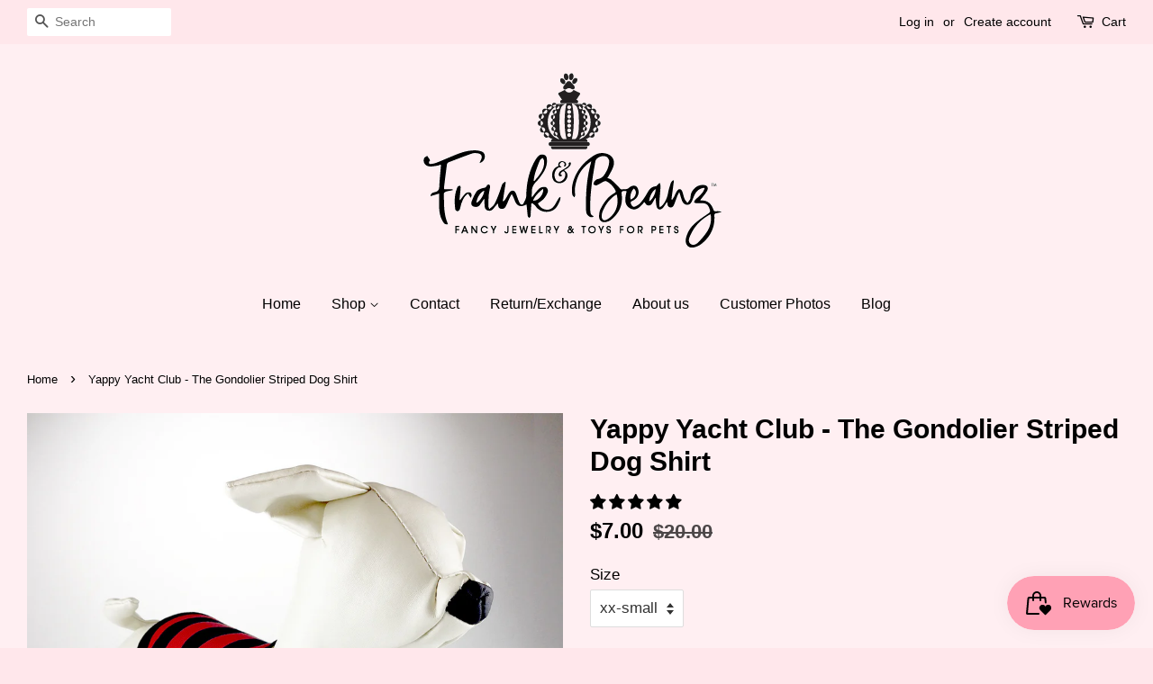

--- FILE ---
content_type: text/html; charset=utf-8
request_url: https://www.frankandbeanz.com/products/yappy-yacht-club-the-gondolier-dog-shirt
body_size: 27557
content:
<!doctype html>
<!--[if lt IE 7]><html class="no-js lt-ie9 lt-ie8 lt-ie7" lang="en"> <![endif]-->
<!--[if IE 7]><html class="no-js lt-ie9 lt-ie8" lang="en"> <![endif]-->
<!--[if IE 8]><html class="no-js lt-ie9" lang="en"> <![endif]-->
<!--[if IE 9 ]><html class="ie9 no-js"> <![endif]-->
<!--[if (gt IE 9)|!(IE)]><!--> <html class="no-js"> <!--<![endif]-->
<head>

  <!-- Basic page needs ================================================== -->
  <meta charset="utf-8">
  <meta http-equiv="X-UA-Compatible" content="IE=edge,chrome=1">

  
  <link rel="shortcut icon" href="//www.frankandbeanz.com/cdn/shop/t/14/assets/favicon.png?v=24990046376106901661661409271" type="image/png" />
  

  <!-- Title and description ================================================== -->
  <title>
  Yappy Yacht Club - The Gondolier Striped Dog Shirt &ndash; FrankandBeanz Fancy Jewelry and Toys for Pets
  </title>

  
  <meta name="description" content="Shop fashionable &amp; comfortable dog clothes with personality at an affordable price. Yappy Yacht Club&#39;s red and black striped cotton dog shirt is a one of a kind pet fashion that&#39;s perfect for any puppy, cat or small dog. Available also in blue and black.">
  

  <!-- Social meta ================================================== -->
  

  <meta property="og:type" content="product">
  <meta property="og:title" content="Yappy Yacht Club - The Gondolier Striped Dog Shirt">
  <meta property="og:url" content="https://frank-and-beanz-doggie-apparel.myshopify.com/products/yappy-yacht-club-the-gondolier-dog-shirt">
  
  <meta property="og:image" content="http://www.frankandbeanz.com/cdn/shop/products/red-stripe-shirt-back_grande.jpg?v=1560676333">
  <meta property="og:image:secure_url" content="https://www.frankandbeanz.com/cdn/shop/products/red-stripe-shirt-back_grande.jpg?v=1560676333">
  
  <meta property="og:image" content="http://www.frankandbeanz.com/cdn/shop/products/red-stripe-front-shirt-frnt_grande.jpg?v=1560676333">
  <meta property="og:image:secure_url" content="https://www.frankandbeanz.com/cdn/shop/products/red-stripe-front-shirt-frnt_grande.jpg?v=1560676333">
  
  <meta property="og:image" content="http://www.frankandbeanz.com/cdn/shop/products/red-stripe-frontside-display-sm_grande.jpg?v=1560676333">
  <meta property="og:image:secure_url" content="https://www.frankandbeanz.com/cdn/shop/products/red-stripe-frontside-display-sm_grande.jpg?v=1560676333">
  
  <meta property="og:price:amount" content="7.00">
  <meta property="og:price:currency" content="USD">



  <meta property="og:description" content="Shop fashionable &amp; comfortable dog clothes with personality at an affordable price. Yappy Yacht Club&#39;s red and black striped cotton dog shirt is a one of a kind pet fashion that&#39;s perfect for any puppy, cat or small dog. Available also in blue and black.">


<meta property="og:site_name" content="FrankandBeanz Fancy Jewelry and Toys for Pets">


  <meta name="twitter:card" content="summary">



  <meta name="twitter:title" content="Yappy Yacht Club - The Gondolier Striped Dog Shirt">
  <meta name="twitter:description" content="
It’s time to park your yacht and explore the rich city of Venice. Stroll the streets in style in Bentley Beanzie&#39;s striped, Gondolier-style, cotton dog t-shirt. The tee is perfect for Italy, but also">
  <meta name="twitter:image" content="https://www.frankandbeanz.com/cdn/shop/products/red-stripe-frontside-display-sm_large.jpg?v=1560676333">
  <meta name="twitter:image:width" content="480">
  <meta name="twitter:image:height" content="480">



  <!-- Helpers ================================================== -->
  <link rel="canonical" href="https://frank-and-beanz-doggie-apparel.myshopify.com/products/yappy-yacht-club-the-gondolier-dog-shirt">
  <meta name="viewport" content="width=device-width,initial-scale=1">
  <meta name="theme-color" content="#000000">

  <!-- CSS ================================================== -->
  <link href="//www.frankandbeanz.com/cdn/shop/t/14/assets/timber.scss.css?v=7090520427399157761699059239" rel="stylesheet" type="text/css" media="all" />
  <link href="//www.frankandbeanz.com/cdn/shop/t/14/assets/theme.scss.css?v=133464616786615578311699059239" rel="stylesheet" type="text/css" media="all" />

  




  <!-- Header hook for plugins ================================================== -->
  <script>window.performance && window.performance.mark && window.performance.mark('shopify.content_for_header.start');</script><meta name="facebook-domain-verification" content="hdpfzarz6mfhntysqd3nlyg7w86t1k">
<meta id="shopify-digital-wallet" name="shopify-digital-wallet" content="/14259432/digital_wallets/dialog">
<meta name="shopify-checkout-api-token" content="dbe4ab2303cdf78cc2e27b08e08cdbf8">
<link rel="alternate" type="application/json+oembed" href="https://frank-and-beanz-doggie-apparel.myshopify.com/products/yappy-yacht-club-the-gondolier-dog-shirt.oembed">
<script async="async" src="/checkouts/internal/preloads.js?locale=en-US"></script>
<link rel="preconnect" href="https://shop.app" crossorigin="anonymous">
<script async="async" src="https://shop.app/checkouts/internal/preloads.js?locale=en-US&shop_id=14259432" crossorigin="anonymous"></script>
<script id="apple-pay-shop-capabilities" type="application/json">{"shopId":14259432,"countryCode":"US","currencyCode":"USD","merchantCapabilities":["supports3DS"],"merchantId":"gid:\/\/shopify\/Shop\/14259432","merchantName":"FrankandBeanz Fancy Jewelry and Toys for Pets","requiredBillingContactFields":["postalAddress","email","phone"],"requiredShippingContactFields":["postalAddress","email","phone"],"shippingType":"shipping","supportedNetworks":["visa","masterCard","amex","discover","elo","jcb"],"total":{"type":"pending","label":"FrankandBeanz Fancy Jewelry and Toys for Pets","amount":"1.00"},"shopifyPaymentsEnabled":true,"supportsSubscriptions":true}</script>
<script id="shopify-features" type="application/json">{"accessToken":"dbe4ab2303cdf78cc2e27b08e08cdbf8","betas":["rich-media-storefront-analytics"],"domain":"www.frankandbeanz.com","predictiveSearch":true,"shopId":14259432,"locale":"en"}</script>
<script>var Shopify = Shopify || {};
Shopify.shop = "frank-and-beanz-doggie-apparel.myshopify.com";
Shopify.locale = "en";
Shopify.currency = {"active":"USD","rate":"1.0"};
Shopify.country = "US";
Shopify.theme = {"name":"minimal","id":154163527,"schema_name":null,"schema_version":null,"theme_store_id":null,"role":"main"};
Shopify.theme.handle = "null";
Shopify.theme.style = {"id":null,"handle":null};
Shopify.cdnHost = "www.frankandbeanz.com/cdn";
Shopify.routes = Shopify.routes || {};
Shopify.routes.root = "/";</script>
<script type="module">!function(o){(o.Shopify=o.Shopify||{}).modules=!0}(window);</script>
<script>!function(o){function n(){var o=[];function n(){o.push(Array.prototype.slice.apply(arguments))}return n.q=o,n}var t=o.Shopify=o.Shopify||{};t.loadFeatures=n(),t.autoloadFeatures=n()}(window);</script>
<script>
  window.ShopifyPay = window.ShopifyPay || {};
  window.ShopifyPay.apiHost = "shop.app\/pay";
  window.ShopifyPay.redirectState = null;
</script>
<script id="shop-js-analytics" type="application/json">{"pageType":"product"}</script>
<script defer="defer" async type="module" src="//www.frankandbeanz.com/cdn/shopifycloud/shop-js/modules/v2/client.init-shop-cart-sync_BT-GjEfc.en.esm.js"></script>
<script defer="defer" async type="module" src="//www.frankandbeanz.com/cdn/shopifycloud/shop-js/modules/v2/chunk.common_D58fp_Oc.esm.js"></script>
<script defer="defer" async type="module" src="//www.frankandbeanz.com/cdn/shopifycloud/shop-js/modules/v2/chunk.modal_xMitdFEc.esm.js"></script>
<script type="module">
  await import("//www.frankandbeanz.com/cdn/shopifycloud/shop-js/modules/v2/client.init-shop-cart-sync_BT-GjEfc.en.esm.js");
await import("//www.frankandbeanz.com/cdn/shopifycloud/shop-js/modules/v2/chunk.common_D58fp_Oc.esm.js");
await import("//www.frankandbeanz.com/cdn/shopifycloud/shop-js/modules/v2/chunk.modal_xMitdFEc.esm.js");

  window.Shopify.SignInWithShop?.initShopCartSync?.({"fedCMEnabled":true,"windoidEnabled":true});

</script>
<script>
  window.Shopify = window.Shopify || {};
  if (!window.Shopify.featureAssets) window.Shopify.featureAssets = {};
  window.Shopify.featureAssets['shop-js'] = {"shop-cart-sync":["modules/v2/client.shop-cart-sync_DZOKe7Ll.en.esm.js","modules/v2/chunk.common_D58fp_Oc.esm.js","modules/v2/chunk.modal_xMitdFEc.esm.js"],"init-fed-cm":["modules/v2/client.init-fed-cm_B6oLuCjv.en.esm.js","modules/v2/chunk.common_D58fp_Oc.esm.js","modules/v2/chunk.modal_xMitdFEc.esm.js"],"shop-cash-offers":["modules/v2/client.shop-cash-offers_D2sdYoxE.en.esm.js","modules/v2/chunk.common_D58fp_Oc.esm.js","modules/v2/chunk.modal_xMitdFEc.esm.js"],"shop-login-button":["modules/v2/client.shop-login-button_QeVjl5Y3.en.esm.js","modules/v2/chunk.common_D58fp_Oc.esm.js","modules/v2/chunk.modal_xMitdFEc.esm.js"],"pay-button":["modules/v2/client.pay-button_DXTOsIq6.en.esm.js","modules/v2/chunk.common_D58fp_Oc.esm.js","modules/v2/chunk.modal_xMitdFEc.esm.js"],"shop-button":["modules/v2/client.shop-button_DQZHx9pm.en.esm.js","modules/v2/chunk.common_D58fp_Oc.esm.js","modules/v2/chunk.modal_xMitdFEc.esm.js"],"avatar":["modules/v2/client.avatar_BTnouDA3.en.esm.js"],"init-windoid":["modules/v2/client.init-windoid_CR1B-cfM.en.esm.js","modules/v2/chunk.common_D58fp_Oc.esm.js","modules/v2/chunk.modal_xMitdFEc.esm.js"],"init-shop-for-new-customer-accounts":["modules/v2/client.init-shop-for-new-customer-accounts_C_vY_xzh.en.esm.js","modules/v2/client.shop-login-button_QeVjl5Y3.en.esm.js","modules/v2/chunk.common_D58fp_Oc.esm.js","modules/v2/chunk.modal_xMitdFEc.esm.js"],"init-shop-email-lookup-coordinator":["modules/v2/client.init-shop-email-lookup-coordinator_BI7n9ZSv.en.esm.js","modules/v2/chunk.common_D58fp_Oc.esm.js","modules/v2/chunk.modal_xMitdFEc.esm.js"],"init-shop-cart-sync":["modules/v2/client.init-shop-cart-sync_BT-GjEfc.en.esm.js","modules/v2/chunk.common_D58fp_Oc.esm.js","modules/v2/chunk.modal_xMitdFEc.esm.js"],"shop-toast-manager":["modules/v2/client.shop-toast-manager_DiYdP3xc.en.esm.js","modules/v2/chunk.common_D58fp_Oc.esm.js","modules/v2/chunk.modal_xMitdFEc.esm.js"],"init-customer-accounts":["modules/v2/client.init-customer-accounts_D9ZNqS-Q.en.esm.js","modules/v2/client.shop-login-button_QeVjl5Y3.en.esm.js","modules/v2/chunk.common_D58fp_Oc.esm.js","modules/v2/chunk.modal_xMitdFEc.esm.js"],"init-customer-accounts-sign-up":["modules/v2/client.init-customer-accounts-sign-up_iGw4briv.en.esm.js","modules/v2/client.shop-login-button_QeVjl5Y3.en.esm.js","modules/v2/chunk.common_D58fp_Oc.esm.js","modules/v2/chunk.modal_xMitdFEc.esm.js"],"shop-follow-button":["modules/v2/client.shop-follow-button_CqMgW2wH.en.esm.js","modules/v2/chunk.common_D58fp_Oc.esm.js","modules/v2/chunk.modal_xMitdFEc.esm.js"],"checkout-modal":["modules/v2/client.checkout-modal_xHeaAweL.en.esm.js","modules/v2/chunk.common_D58fp_Oc.esm.js","modules/v2/chunk.modal_xMitdFEc.esm.js"],"shop-login":["modules/v2/client.shop-login_D91U-Q7h.en.esm.js","modules/v2/chunk.common_D58fp_Oc.esm.js","modules/v2/chunk.modal_xMitdFEc.esm.js"],"lead-capture":["modules/v2/client.lead-capture_BJmE1dJe.en.esm.js","modules/v2/chunk.common_D58fp_Oc.esm.js","modules/v2/chunk.modal_xMitdFEc.esm.js"],"payment-terms":["modules/v2/client.payment-terms_Ci9AEqFq.en.esm.js","modules/v2/chunk.common_D58fp_Oc.esm.js","modules/v2/chunk.modal_xMitdFEc.esm.js"]};
</script>
<script>(function() {
  var isLoaded = false;
  function asyncLoad() {
    if (isLoaded) return;
    isLoaded = true;
    var urls = ["https:\/\/js.smile.io\/v1\/smile-shopify.js?shop=frank-and-beanz-doggie-apparel.myshopify.com"];
    for (var i = 0; i < urls.length; i++) {
      var s = document.createElement('script');
      s.type = 'text/javascript';
      s.async = true;
      s.src = urls[i];
      var x = document.getElementsByTagName('script')[0];
      x.parentNode.insertBefore(s, x);
    }
  };
  if(window.attachEvent) {
    window.attachEvent('onload', asyncLoad);
  } else {
    window.addEventListener('load', asyncLoad, false);
  }
})();</script>
<script id="__st">var __st={"a":14259432,"offset":-28800,"reqid":"2c3ef5d4-7da9-4ef1-9819-56eba3df2037-1769061839","pageurl":"www.frankandbeanz.com\/products\/yappy-yacht-club-the-gondolier-dog-shirt","u":"ae91c4fb8d62","p":"product","rtyp":"product","rid":9191429706};</script>
<script>window.ShopifyPaypalV4VisibilityTracking = true;</script>
<script id="captcha-bootstrap">!function(){'use strict';const t='contact',e='account',n='new_comment',o=[[t,t],['blogs',n],['comments',n],[t,'customer']],c=[[e,'customer_login'],[e,'guest_login'],[e,'recover_customer_password'],[e,'create_customer']],r=t=>t.map((([t,e])=>`form[action*='/${t}']:not([data-nocaptcha='true']) input[name='form_type'][value='${e}']`)).join(','),a=t=>()=>t?[...document.querySelectorAll(t)].map((t=>t.form)):[];function s(){const t=[...o],e=r(t);return a(e)}const i='password',u='form_key',d=['recaptcha-v3-token','g-recaptcha-response','h-captcha-response',i],f=()=>{try{return window.sessionStorage}catch{return}},m='__shopify_v',_=t=>t.elements[u];function p(t,e,n=!1){try{const o=window.sessionStorage,c=JSON.parse(o.getItem(e)),{data:r}=function(t){const{data:e,action:n}=t;return t[m]||n?{data:e,action:n}:{data:t,action:n}}(c);for(const[e,n]of Object.entries(r))t.elements[e]&&(t.elements[e].value=n);n&&o.removeItem(e)}catch(o){console.error('form repopulation failed',{error:o})}}const l='form_type',E='cptcha';function T(t){t.dataset[E]=!0}const w=window,h=w.document,L='Shopify',v='ce_forms',y='captcha';let A=!1;((t,e)=>{const n=(g='f06e6c50-85a8-45c8-87d0-21a2b65856fe',I='https://cdn.shopify.com/shopifycloud/storefront-forms-hcaptcha/ce_storefront_forms_captcha_hcaptcha.v1.5.2.iife.js',D={infoText:'Protected by hCaptcha',privacyText:'Privacy',termsText:'Terms'},(t,e,n)=>{const o=w[L][v],c=o.bindForm;if(c)return c(t,g,e,D).then(n);var r;o.q.push([[t,g,e,D],n]),r=I,A||(h.body.append(Object.assign(h.createElement('script'),{id:'captcha-provider',async:!0,src:r})),A=!0)});var g,I,D;w[L]=w[L]||{},w[L][v]=w[L][v]||{},w[L][v].q=[],w[L][y]=w[L][y]||{},w[L][y].protect=function(t,e){n(t,void 0,e),T(t)},Object.freeze(w[L][y]),function(t,e,n,w,h,L){const[v,y,A,g]=function(t,e,n){const i=e?o:[],u=t?c:[],d=[...i,...u],f=r(d),m=r(i),_=r(d.filter((([t,e])=>n.includes(e))));return[a(f),a(m),a(_),s()]}(w,h,L),I=t=>{const e=t.target;return e instanceof HTMLFormElement?e:e&&e.form},D=t=>v().includes(t);t.addEventListener('submit',(t=>{const e=I(t);if(!e)return;const n=D(e)&&!e.dataset.hcaptchaBound&&!e.dataset.recaptchaBound,o=_(e),c=g().includes(e)&&(!o||!o.value);(n||c)&&t.preventDefault(),c&&!n&&(function(t){try{if(!f())return;!function(t){const e=f();if(!e)return;const n=_(t);if(!n)return;const o=n.value;o&&e.removeItem(o)}(t);const e=Array.from(Array(32),(()=>Math.random().toString(36)[2])).join('');!function(t,e){_(t)||t.append(Object.assign(document.createElement('input'),{type:'hidden',name:u})),t.elements[u].value=e}(t,e),function(t,e){const n=f();if(!n)return;const o=[...t.querySelectorAll(`input[type='${i}']`)].map((({name:t})=>t)),c=[...d,...o],r={};for(const[a,s]of new FormData(t).entries())c.includes(a)||(r[a]=s);n.setItem(e,JSON.stringify({[m]:1,action:t.action,data:r}))}(t,e)}catch(e){console.error('failed to persist form',e)}}(e),e.submit())}));const S=(t,e)=>{t&&!t.dataset[E]&&(n(t,e.some((e=>e===t))),T(t))};for(const o of['focusin','change'])t.addEventListener(o,(t=>{const e=I(t);D(e)&&S(e,y())}));const B=e.get('form_key'),M=e.get(l),P=B&&M;t.addEventListener('DOMContentLoaded',(()=>{const t=y();if(P)for(const e of t)e.elements[l].value===M&&p(e,B);[...new Set([...A(),...v().filter((t=>'true'===t.dataset.shopifyCaptcha))])].forEach((e=>S(e,t)))}))}(h,new URLSearchParams(w.location.search),n,t,e,['guest_login'])})(!0,!0)}();</script>
<script integrity="sha256-4kQ18oKyAcykRKYeNunJcIwy7WH5gtpwJnB7kiuLZ1E=" data-source-attribution="shopify.loadfeatures" defer="defer" src="//www.frankandbeanz.com/cdn/shopifycloud/storefront/assets/storefront/load_feature-a0a9edcb.js" crossorigin="anonymous"></script>
<script crossorigin="anonymous" defer="defer" src="//www.frankandbeanz.com/cdn/shopifycloud/storefront/assets/shopify_pay/storefront-65b4c6d7.js?v=20250812"></script>
<script data-source-attribution="shopify.dynamic_checkout.dynamic.init">var Shopify=Shopify||{};Shopify.PaymentButton=Shopify.PaymentButton||{isStorefrontPortableWallets:!0,init:function(){window.Shopify.PaymentButton.init=function(){};var t=document.createElement("script");t.src="https://www.frankandbeanz.com/cdn/shopifycloud/portable-wallets/latest/portable-wallets.en.js",t.type="module",document.head.appendChild(t)}};
</script>
<script data-source-attribution="shopify.dynamic_checkout.buyer_consent">
  function portableWalletsHideBuyerConsent(e){var t=document.getElementById("shopify-buyer-consent"),n=document.getElementById("shopify-subscription-policy-button");t&&n&&(t.classList.add("hidden"),t.setAttribute("aria-hidden","true"),n.removeEventListener("click",e))}function portableWalletsShowBuyerConsent(e){var t=document.getElementById("shopify-buyer-consent"),n=document.getElementById("shopify-subscription-policy-button");t&&n&&(t.classList.remove("hidden"),t.removeAttribute("aria-hidden"),n.addEventListener("click",e))}window.Shopify?.PaymentButton&&(window.Shopify.PaymentButton.hideBuyerConsent=portableWalletsHideBuyerConsent,window.Shopify.PaymentButton.showBuyerConsent=portableWalletsShowBuyerConsent);
</script>
<script data-source-attribution="shopify.dynamic_checkout.cart.bootstrap">document.addEventListener("DOMContentLoaded",(function(){function t(){return document.querySelector("shopify-accelerated-checkout-cart, shopify-accelerated-checkout")}if(t())Shopify.PaymentButton.init();else{new MutationObserver((function(e,n){t()&&(Shopify.PaymentButton.init(),n.disconnect())})).observe(document.body,{childList:!0,subtree:!0})}}));
</script>
<link id="shopify-accelerated-checkout-styles" rel="stylesheet" media="screen" href="https://www.frankandbeanz.com/cdn/shopifycloud/portable-wallets/latest/accelerated-checkout-backwards-compat.css" crossorigin="anonymous">
<style id="shopify-accelerated-checkout-cart">
        #shopify-buyer-consent {
  margin-top: 1em;
  display: inline-block;
  width: 100%;
}

#shopify-buyer-consent.hidden {
  display: none;
}

#shopify-subscription-policy-button {
  background: none;
  border: none;
  padding: 0;
  text-decoration: underline;
  font-size: inherit;
  cursor: pointer;
}

#shopify-subscription-policy-button::before {
  box-shadow: none;
}

      </style>

<script>window.performance && window.performance.mark && window.performance.mark('shopify.content_for_header.end');</script>

  

<!--[if lt IE 9]>
<script src="//cdnjs.cloudflare.com/ajax/libs/html5shiv/3.7.2/html5shiv.min.js" type="text/javascript"></script>
<script src="//www.frankandbeanz.com/cdn/shop/t/14/assets/respond.min.js?v=52248677837542619231471369428" type="text/javascript"></script>
<link href="//www.frankandbeanz.com/cdn/shop/t/14/assets/respond-proxy.html" id="respond-proxy" rel="respond-proxy" />
<link href="//frank-and-beanz-doggie-apparel.myshopify.com/search?q=c6d1b8b8c260ace2e0b670638318d901" id="respond-redirect" rel="respond-redirect" />
<script src="//frank-and-beanz-doggie-apparel.myshopify.com/search?q=c6d1b8b8c260ace2e0b670638318d901" type="text/javascript"></script>
<![endif]-->



  <script src="//ajax.googleapis.com/ajax/libs/jquery/1.11.0/jquery.min.js" type="text/javascript"></script>
  <script src="//www.frankandbeanz.com/cdn/shop/t/14/assets/modernizr.min.js?v=26620055551102246001471369428" type="text/javascript"></script>

  
  

  
<!-- Start of Judge.me Core -->
<link rel="dns-prefetch" href="https://cdn.judge.me/">
<script data-cfasync='false' class='jdgm-settings-script'>window.jdgmSettings={"pagination":5,"disable_web_reviews":false,"badge_no_review_text":"No reviews","badge_n_reviews_text":"{{ n }} review/reviews","hide_badge_preview_if_no_reviews":true,"badge_hide_text":false,"enforce_center_preview_badge":false,"widget_title":"Customer Reviews","widget_open_form_text":"Write a review","widget_close_form_text":"Cancel review","widget_refresh_page_text":"Refresh page","widget_summary_text":"Based on {{ number_of_reviews }} review/reviews","widget_no_review_text":"Be the first to write a review","widget_name_field_text":"Display name","widget_verified_name_field_text":"Verified Name (public)","widget_name_placeholder_text":"Display name","widget_required_field_error_text":"This field is required.","widget_email_field_text":"Email address","widget_verified_email_field_text":"Verified Email (private, can not be edited)","widget_email_placeholder_text":"Your email address","widget_email_field_error_text":"Please enter a valid email address.","widget_rating_field_text":"Rating","widget_review_title_field_text":"Review Title","widget_review_title_placeholder_text":"Give your review a title","widget_review_body_field_text":"Review content","widget_review_body_placeholder_text":"Start writing here...","widget_pictures_field_text":"Picture/Video (optional)","widget_submit_review_text":"Submit Review","widget_submit_verified_review_text":"Submit Verified Review","widget_submit_success_msg_with_auto_publish":"Thank you! Please refresh the page in a few moments to see your review. You can remove or edit your review by logging into \u003ca href='https://judge.me/login' target='_blank' rel='nofollow noopener'\u003eJudge.me\u003c/a\u003e","widget_submit_success_msg_no_auto_publish":"Thank you! Your review will be published as soon as it is approved by the shop admin. You can remove or edit your review by logging into \u003ca href='https://judge.me/login' target='_blank' rel='nofollow noopener'\u003eJudge.me\u003c/a\u003e","widget_show_default_reviews_out_of_total_text":"Showing {{ n_reviews_shown }} out of {{ n_reviews }} reviews.","widget_show_all_link_text":"Show all","widget_show_less_link_text":"Show less","widget_author_said_text":"{{ reviewer_name }} said:","widget_days_text":"{{ n }} days ago","widget_weeks_text":"{{ n }} week/weeks ago","widget_months_text":"{{ n }} month/months ago","widget_years_text":"{{ n }} year/years ago","widget_yesterday_text":"Yesterday","widget_today_text":"Today","widget_replied_text":"\u003e\u003e {{ shop_name }} replied:","widget_read_more_text":"Read more","widget_reviewer_name_as_initial":"","widget_rating_filter_color":"#fbcd0a","widget_rating_filter_see_all_text":"See all reviews","widget_sorting_most_recent_text":"Most Recent","widget_sorting_highest_rating_text":"Highest Rating","widget_sorting_lowest_rating_text":"Lowest Rating","widget_sorting_with_pictures_text":"Only Pictures","widget_sorting_most_helpful_text":"Most Helpful","widget_open_question_form_text":"Ask a question","widget_reviews_subtab_text":"Reviews","widget_questions_subtab_text":"Questions","widget_question_label_text":"Question","widget_answer_label_text":"Answer","widget_question_placeholder_text":"Write your question here","widget_submit_question_text":"Submit Question","widget_question_submit_success_text":"Thank you for your question! We will notify you once it gets answered.","verified_badge_text":"Verified","verified_badge_bg_color":"","verified_badge_text_color":"","verified_badge_placement":"left-of-reviewer-name","widget_review_max_height":"","widget_hide_border":false,"widget_social_share":false,"widget_thumb":false,"widget_review_location_show":false,"widget_location_format":"","all_reviews_include_out_of_store_products":true,"all_reviews_out_of_store_text":"(out of store)","all_reviews_pagination":100,"all_reviews_product_name_prefix_text":"about","enable_review_pictures":true,"enable_question_anwser":false,"widget_theme":"default","review_date_format":"mm/dd/yyyy","default_sort_method":"most-recent","widget_product_reviews_subtab_text":"Product Reviews","widget_shop_reviews_subtab_text":"Shop Reviews","widget_other_products_reviews_text":"Reviews for other products","widget_store_reviews_subtab_text":"Store reviews","widget_no_store_reviews_text":"This store hasn't received any reviews yet","widget_web_restriction_product_reviews_text":"This product hasn't received any reviews yet","widget_no_items_text":"No items found","widget_show_more_text":"Show more","widget_write_a_store_review_text":"Write a Store Review","widget_other_languages_heading":"Reviews in Other Languages","widget_translate_review_text":"Translate review to {{ language }}","widget_translating_review_text":"Translating...","widget_show_original_translation_text":"Show original ({{ language }})","widget_translate_review_failed_text":"Review couldn't be translated.","widget_translate_review_retry_text":"Retry","widget_translate_review_try_again_later_text":"Try again later","show_product_url_for_grouped_product":false,"widget_sorting_pictures_first_text":"Pictures First","show_pictures_on_all_rev_page_mobile":false,"show_pictures_on_all_rev_page_desktop":false,"floating_tab_hide_mobile_install_preference":false,"floating_tab_button_name":"★ Reviews","floating_tab_title":"Let customers speak for us","floating_tab_button_color":"","floating_tab_button_background_color":"","floating_tab_url":"","floating_tab_url_enabled":false,"floating_tab_tab_style":"text","all_reviews_text_badge_text":"Customers rate us {{ shop.metafields.judgeme.all_reviews_rating | round: 1 }}/5 based on {{ shop.metafields.judgeme.all_reviews_count }} reviews.","all_reviews_text_badge_text_branded_style":"{{ shop.metafields.judgeme.all_reviews_rating | round: 1 }} out of 5 stars based on {{ shop.metafields.judgeme.all_reviews_count }} reviews","is_all_reviews_text_badge_a_link":false,"show_stars_for_all_reviews_text_badge":false,"all_reviews_text_badge_url":"","all_reviews_text_style":"text","all_reviews_text_color_style":"judgeme_brand_color","all_reviews_text_color":"#108474","all_reviews_text_show_jm_brand":true,"featured_carousel_show_header":true,"featured_carousel_title":"Let customers speak for us","testimonials_carousel_title":"Customers are saying","videos_carousel_title":"Real customer stories","cards_carousel_title":"Customers are saying","featured_carousel_count_text":"from {{ n }} reviews","featured_carousel_add_link_to_all_reviews_page":false,"featured_carousel_url":"","featured_carousel_show_images":true,"featured_carousel_autoslide_interval":5,"featured_carousel_arrows_on_the_sides":false,"featured_carousel_height":250,"featured_carousel_width":80,"featured_carousel_image_size":0,"featured_carousel_image_height":250,"featured_carousel_arrow_color":"#eeeeee","verified_count_badge_style":"vintage","verified_count_badge_orientation":"horizontal","verified_count_badge_color_style":"judgeme_brand_color","verified_count_badge_color":"#108474","is_verified_count_badge_a_link":false,"verified_count_badge_url":"","verified_count_badge_show_jm_brand":true,"widget_rating_preset_default":5,"widget_first_sub_tab":"product-reviews","widget_show_histogram":true,"widget_histogram_use_custom_color":false,"widget_pagination_use_custom_color":false,"widget_star_use_custom_color":false,"widget_verified_badge_use_custom_color":false,"widget_write_review_use_custom_color":false,"picture_reminder_submit_button":"Upload Pictures","enable_review_videos":false,"mute_video_by_default":false,"widget_sorting_videos_first_text":"Videos First","widget_review_pending_text":"Pending","featured_carousel_items_for_large_screen":3,"social_share_options_order":"Facebook,Twitter","remove_microdata_snippet":false,"disable_json_ld":false,"enable_json_ld_products":false,"preview_badge_show_question_text":false,"preview_badge_no_question_text":"No questions","preview_badge_n_question_text":"{{ number_of_questions }} question/questions","qa_badge_show_icon":false,"qa_badge_position":"same-row","remove_judgeme_branding":false,"widget_add_search_bar":false,"widget_search_bar_placeholder":"Search","widget_sorting_verified_only_text":"Verified only","featured_carousel_theme":"default","featured_carousel_show_rating":true,"featured_carousel_show_title":true,"featured_carousel_show_body":true,"featured_carousel_show_date":false,"featured_carousel_show_reviewer":true,"featured_carousel_show_product":false,"featured_carousel_header_background_color":"#108474","featured_carousel_header_text_color":"#ffffff","featured_carousel_name_product_separator":"reviewed","featured_carousel_full_star_background":"#108474","featured_carousel_empty_star_background":"#dadada","featured_carousel_vertical_theme_background":"#f9fafb","featured_carousel_verified_badge_enable":true,"featured_carousel_verified_badge_color":"#108474","featured_carousel_border_style":"round","featured_carousel_review_line_length_limit":3,"featured_carousel_more_reviews_button_text":"Read more reviews","featured_carousel_view_product_button_text":"View product","all_reviews_page_load_reviews_on":"scroll","all_reviews_page_load_more_text":"Load More Reviews","disable_fb_tab_reviews":false,"enable_ajax_cdn_cache":false,"widget_advanced_speed_features":5,"widget_public_name_text":"displayed publicly like","default_reviewer_name":"John Smith","default_reviewer_name_has_non_latin":true,"widget_reviewer_anonymous":"Anonymous","medals_widget_title":"Judge.me Review Medals","medals_widget_background_color":"#f9fafb","medals_widget_position":"footer_all_pages","medals_widget_border_color":"#f9fafb","medals_widget_verified_text_position":"left","medals_widget_use_monochromatic_version":false,"medals_widget_elements_color":"#108474","show_reviewer_avatar":true,"widget_invalid_yt_video_url_error_text":"Not a YouTube video URL","widget_max_length_field_error_text":"Please enter no more than {0} characters.","widget_show_country_flag":false,"widget_show_collected_via_shop_app":true,"widget_verified_by_shop_badge_style":"light","widget_verified_by_shop_text":"Verified by Shop","widget_show_photo_gallery":false,"widget_load_with_code_splitting":true,"widget_ugc_install_preference":false,"widget_ugc_title":"Made by us, Shared by you","widget_ugc_subtitle":"Tag us to see your picture featured in our page","widget_ugc_arrows_color":"#ffffff","widget_ugc_primary_button_text":"Buy Now","widget_ugc_primary_button_background_color":"#108474","widget_ugc_primary_button_text_color":"#ffffff","widget_ugc_primary_button_border_width":"0","widget_ugc_primary_button_border_style":"none","widget_ugc_primary_button_border_color":"#108474","widget_ugc_primary_button_border_radius":"25","widget_ugc_secondary_button_text":"Load More","widget_ugc_secondary_button_background_color":"#ffffff","widget_ugc_secondary_button_text_color":"#108474","widget_ugc_secondary_button_border_width":"2","widget_ugc_secondary_button_border_style":"solid","widget_ugc_secondary_button_border_color":"#108474","widget_ugc_secondary_button_border_radius":"25","widget_ugc_reviews_button_text":"View Reviews","widget_ugc_reviews_button_background_color":"#ffffff","widget_ugc_reviews_button_text_color":"#108474","widget_ugc_reviews_button_border_width":"2","widget_ugc_reviews_button_border_style":"solid","widget_ugc_reviews_button_border_color":"#108474","widget_ugc_reviews_button_border_radius":"25","widget_ugc_reviews_button_link_to":"judgeme-reviews-page","widget_ugc_show_post_date":true,"widget_ugc_max_width":"800","widget_rating_metafield_value_type":true,"widget_primary_color":"#ffa1b5","widget_enable_secondary_color":false,"widget_secondary_color":"#edf5f5","widget_summary_average_rating_text":"{{ average_rating }} out of 5","widget_media_grid_title":"Customer photos \u0026 videos","widget_media_grid_see_more_text":"See more","widget_round_style":false,"widget_show_product_medals":true,"widget_verified_by_judgeme_text":"Verified by Judge.me","widget_show_store_medals":true,"widget_verified_by_judgeme_text_in_store_medals":"Verified by Judge.me","widget_media_field_exceed_quantity_message":"Sorry, we can only accept {{ max_media }} for one review.","widget_media_field_exceed_limit_message":"{{ file_name }} is too large, please select a {{ media_type }} less than {{ size_limit }}MB.","widget_review_submitted_text":"Review Submitted!","widget_question_submitted_text":"Question Submitted!","widget_close_form_text_question":"Cancel","widget_write_your_answer_here_text":"Write your answer here","widget_enabled_branded_link":true,"widget_show_collected_by_judgeme":true,"widget_reviewer_name_color":"","widget_write_review_text_color":"","widget_write_review_bg_color":"","widget_collected_by_judgeme_text":"collected by Judge.me","widget_pagination_type":"standard","widget_load_more_text":"Load More","widget_load_more_color":"#108474","widget_full_review_text":"Full Review","widget_read_more_reviews_text":"Read More Reviews","widget_read_questions_text":"Read Questions","widget_questions_and_answers_text":"Questions \u0026 Answers","widget_verified_by_text":"Verified by","widget_verified_text":"Verified","widget_number_of_reviews_text":"{{ number_of_reviews }} reviews","widget_back_button_text":"Back","widget_next_button_text":"Next","widget_custom_forms_filter_button":"Filters","custom_forms_style":"vertical","widget_show_review_information":false,"how_reviews_are_collected":"How reviews are collected?","widget_show_review_keywords":false,"widget_gdpr_statement":"How we use your data: We'll only contact you about the review you left, and only if necessary. By submitting your review, you agree to Judge.me's \u003ca href='https://judge.me/terms' target='_blank' rel='nofollow noopener'\u003eterms\u003c/a\u003e, \u003ca href='https://judge.me/privacy' target='_blank' rel='nofollow noopener'\u003eprivacy\u003c/a\u003e and \u003ca href='https://judge.me/content-policy' target='_blank' rel='nofollow noopener'\u003econtent\u003c/a\u003e policies.","widget_multilingual_sorting_enabled":false,"widget_translate_review_content_enabled":false,"widget_translate_review_content_method":"manual","popup_widget_review_selection":"automatically_with_pictures","popup_widget_round_border_style":true,"popup_widget_show_title":true,"popup_widget_show_body":true,"popup_widget_show_reviewer":false,"popup_widget_show_product":true,"popup_widget_show_pictures":true,"popup_widget_use_review_picture":true,"popup_widget_show_on_home_page":true,"popup_widget_show_on_product_page":true,"popup_widget_show_on_collection_page":true,"popup_widget_show_on_cart_page":true,"popup_widget_position":"bottom_left","popup_widget_first_review_delay":5,"popup_widget_duration":5,"popup_widget_interval":5,"popup_widget_review_count":5,"popup_widget_hide_on_mobile":true,"review_snippet_widget_round_border_style":true,"review_snippet_widget_card_color":"#FFFFFF","review_snippet_widget_slider_arrows_background_color":"#FFFFFF","review_snippet_widget_slider_arrows_color":"#000000","review_snippet_widget_star_color":"#108474","show_product_variant":false,"all_reviews_product_variant_label_text":"Variant: ","widget_show_verified_branding":true,"widget_ai_summary_title":"Customers say","widget_ai_summary_disclaimer":"AI-powered review summary based on recent customer reviews","widget_show_ai_summary":false,"widget_show_ai_summary_bg":false,"widget_show_review_title_input":true,"redirect_reviewers_invited_via_email":"review_widget","request_store_review_after_product_review":false,"request_review_other_products_in_order":false,"review_form_color_scheme":"default","review_form_corner_style":"square","review_form_star_color":{},"review_form_text_color":"#333333","review_form_background_color":"#ffffff","review_form_field_background_color":"#fafafa","review_form_button_color":{},"review_form_button_text_color":"#ffffff","review_form_modal_overlay_color":"#000000","review_content_screen_title_text":"How would you rate this product?","review_content_introduction_text":"We would love it if you would share a bit about your experience.","store_review_form_title_text":"How would you rate this store?","store_review_form_introduction_text":"We would love it if you would share a bit about your experience.","show_review_guidance_text":true,"one_star_review_guidance_text":"Poor","five_star_review_guidance_text":"Great","customer_information_screen_title_text":"About you","customer_information_introduction_text":"Please tell us more about you.","custom_questions_screen_title_text":"Your experience in more detail","custom_questions_introduction_text":"Here are a few questions to help us understand more about your experience.","review_submitted_screen_title_text":"Thanks for your review!","review_submitted_screen_thank_you_text":"We are processing it and it will appear on the store soon.","review_submitted_screen_email_verification_text":"Please confirm your email by clicking the link we just sent you. This helps us keep reviews authentic.","review_submitted_request_store_review_text":"Would you like to share your experience of shopping with us?","review_submitted_review_other_products_text":"Would you like to review these products?","store_review_screen_title_text":"Would you like to share your experience of shopping with us?","store_review_introduction_text":"We value your feedback and use it to improve. Please share any thoughts or suggestions you have.","reviewer_media_screen_title_picture_text":"Share a picture","reviewer_media_introduction_picture_text":"Upload a photo to support your review.","reviewer_media_screen_title_video_text":"Share a video","reviewer_media_introduction_video_text":"Upload a video to support your review.","reviewer_media_screen_title_picture_or_video_text":"Share a picture or video","reviewer_media_introduction_picture_or_video_text":"Upload a photo or video to support your review.","reviewer_media_youtube_url_text":"Paste your Youtube URL here","advanced_settings_next_step_button_text":"Next","advanced_settings_close_review_button_text":"Close","modal_write_review_flow":false,"write_review_flow_required_text":"Required","write_review_flow_privacy_message_text":"We respect your privacy.","write_review_flow_anonymous_text":"Post review as anonymous","write_review_flow_visibility_text":"This won't be visible to other customers.","write_review_flow_multiple_selection_help_text":"Select as many as you like","write_review_flow_single_selection_help_text":"Select one option","write_review_flow_required_field_error_text":"This field is required","write_review_flow_invalid_email_error_text":"Please enter a valid email address","write_review_flow_max_length_error_text":"Max. {{ max_length }} characters.","write_review_flow_media_upload_text":"\u003cb\u003eClick to upload\u003c/b\u003e or drag and drop","write_review_flow_gdpr_statement":"We'll only contact you about your review if necessary. By submitting your review, you agree to our \u003ca href='https://judge.me/terms' target='_blank' rel='nofollow noopener'\u003eterms and conditions\u003c/a\u003e and \u003ca href='https://judge.me/privacy' target='_blank' rel='nofollow noopener'\u003eprivacy policy\u003c/a\u003e.","rating_only_reviews_enabled":false,"show_negative_reviews_help_screen":false,"new_review_flow_help_screen_rating_threshold":3,"negative_review_resolution_screen_title_text":"Tell us more","negative_review_resolution_text":"Your experience matters to us. If there were issues with your purchase, we're here to help. Feel free to reach out to us, we'd love the opportunity to make things right.","negative_review_resolution_button_text":"Contact us","negative_review_resolution_proceed_with_review_text":"Leave a review","negative_review_resolution_subject":"Issue with purchase from {{ shop_name }}.{{ order_name }}","preview_badge_collection_page_install_status":false,"widget_review_custom_css":"","preview_badge_custom_css":"","preview_badge_stars_count":"5-stars","featured_carousel_custom_css":"","floating_tab_custom_css":"","all_reviews_widget_custom_css":"","medals_widget_custom_css":"","verified_badge_custom_css":"","all_reviews_text_custom_css":"","transparency_badges_collected_via_store_invite":false,"transparency_badges_from_another_provider":false,"transparency_badges_collected_from_store_visitor":false,"transparency_badges_collected_by_verified_review_provider":false,"transparency_badges_earned_reward":false,"transparency_badges_collected_via_store_invite_text":"Review collected via store invitation","transparency_badges_from_another_provider_text":"Review collected from another provider","transparency_badges_collected_from_store_visitor_text":"Review collected from a store visitor","transparency_badges_written_in_google_text":"Review written in Google","transparency_badges_written_in_etsy_text":"Review written in Etsy","transparency_badges_written_in_shop_app_text":"Review written in Shop App","transparency_badges_earned_reward_text":"Review earned a reward for future purchase","product_review_widget_per_page":10,"widget_store_review_label_text":"Review about the store","checkout_comment_extension_title_on_product_page":"Customer Comments","checkout_comment_extension_num_latest_comment_show":5,"checkout_comment_extension_format":"name_and_timestamp","checkout_comment_customer_name":"last_initial","checkout_comment_comment_notification":true,"preview_badge_collection_page_install_preference":true,"preview_badge_home_page_install_preference":false,"preview_badge_product_page_install_preference":true,"review_widget_install_preference":"","review_carousel_install_preference":false,"floating_reviews_tab_install_preference":"none","verified_reviews_count_badge_install_preference":false,"all_reviews_text_install_preference":false,"review_widget_best_location":true,"judgeme_medals_install_preference":false,"review_widget_revamp_enabled":false,"review_widget_qna_enabled":false,"review_widget_header_theme":"minimal","review_widget_widget_title_enabled":true,"review_widget_header_text_size":"medium","review_widget_header_text_weight":"regular","review_widget_average_rating_style":"compact","review_widget_bar_chart_enabled":true,"review_widget_bar_chart_type":"numbers","review_widget_bar_chart_style":"standard","review_widget_expanded_media_gallery_enabled":false,"review_widget_reviews_section_theme":"standard","review_widget_image_style":"thumbnails","review_widget_review_image_ratio":"square","review_widget_stars_size":"medium","review_widget_verified_badge":"standard_text","review_widget_review_title_text_size":"medium","review_widget_review_text_size":"medium","review_widget_review_text_length":"medium","review_widget_number_of_columns_desktop":3,"review_widget_carousel_transition_speed":5,"review_widget_custom_questions_answers_display":"always","review_widget_button_text_color":"#FFFFFF","review_widget_text_color":"#000000","review_widget_lighter_text_color":"#7B7B7B","review_widget_corner_styling":"soft","review_widget_review_word_singular":"review","review_widget_review_word_plural":"reviews","review_widget_voting_label":"Helpful?","review_widget_shop_reply_label":"Reply from {{ shop_name }}:","review_widget_filters_title":"Filters","qna_widget_question_word_singular":"Question","qna_widget_question_word_plural":"Questions","qna_widget_answer_reply_label":"Answer from {{ answerer_name }}:","qna_content_screen_title_text":"Ask a question about this product","qna_widget_question_required_field_error_text":"Please enter your question.","qna_widget_flow_gdpr_statement":"We'll only contact you about your question if necessary. By submitting your question, you agree to our \u003ca href='https://judge.me/terms' target='_blank' rel='nofollow noopener'\u003eterms and conditions\u003c/a\u003e and \u003ca href='https://judge.me/privacy' target='_blank' rel='nofollow noopener'\u003eprivacy policy\u003c/a\u003e.","qna_widget_question_submitted_text":"Thanks for your question!","qna_widget_close_form_text_question":"Close","qna_widget_question_submit_success_text":"We’ll notify you by email when your question is answered.","all_reviews_widget_v2025_enabled":false,"all_reviews_widget_v2025_header_theme":"default","all_reviews_widget_v2025_widget_title_enabled":true,"all_reviews_widget_v2025_header_text_size":"medium","all_reviews_widget_v2025_header_text_weight":"regular","all_reviews_widget_v2025_average_rating_style":"compact","all_reviews_widget_v2025_bar_chart_enabled":true,"all_reviews_widget_v2025_bar_chart_type":"numbers","all_reviews_widget_v2025_bar_chart_style":"standard","all_reviews_widget_v2025_expanded_media_gallery_enabled":false,"all_reviews_widget_v2025_show_store_medals":true,"all_reviews_widget_v2025_show_photo_gallery":true,"all_reviews_widget_v2025_show_review_keywords":false,"all_reviews_widget_v2025_show_ai_summary":false,"all_reviews_widget_v2025_show_ai_summary_bg":false,"all_reviews_widget_v2025_add_search_bar":false,"all_reviews_widget_v2025_default_sort_method":"most-recent","all_reviews_widget_v2025_reviews_per_page":10,"all_reviews_widget_v2025_reviews_section_theme":"default","all_reviews_widget_v2025_image_style":"thumbnails","all_reviews_widget_v2025_review_image_ratio":"square","all_reviews_widget_v2025_stars_size":"medium","all_reviews_widget_v2025_verified_badge":"bold_badge","all_reviews_widget_v2025_review_title_text_size":"medium","all_reviews_widget_v2025_review_text_size":"medium","all_reviews_widget_v2025_review_text_length":"medium","all_reviews_widget_v2025_number_of_columns_desktop":3,"all_reviews_widget_v2025_carousel_transition_speed":5,"all_reviews_widget_v2025_custom_questions_answers_display":"always","all_reviews_widget_v2025_show_product_variant":false,"all_reviews_widget_v2025_show_reviewer_avatar":true,"all_reviews_widget_v2025_reviewer_name_as_initial":"","all_reviews_widget_v2025_review_location_show":false,"all_reviews_widget_v2025_location_format":"","all_reviews_widget_v2025_show_country_flag":false,"all_reviews_widget_v2025_verified_by_shop_badge_style":"light","all_reviews_widget_v2025_social_share":false,"all_reviews_widget_v2025_social_share_options_order":"Facebook,Twitter,LinkedIn,Pinterest","all_reviews_widget_v2025_pagination_type":"standard","all_reviews_widget_v2025_button_text_color":"#FFFFFF","all_reviews_widget_v2025_text_color":"#000000","all_reviews_widget_v2025_lighter_text_color":"#7B7B7B","all_reviews_widget_v2025_corner_styling":"soft","all_reviews_widget_v2025_title":"Customer reviews","all_reviews_widget_v2025_ai_summary_title":"Customers say about this store","all_reviews_widget_v2025_no_review_text":"Be the first to write a review","platform":"shopify","branding_url":"https://app.judge.me/reviews/stores/frank-and-beanz-doggie-apparel.myshopify.com","branding_text":"Powered by Judge.me","locale":"en","reply_name":"FrankandBeanz Fancy Jewelry and Toys for Pets","widget_version":"3.0","footer":true,"autopublish":true,"review_dates":true,"enable_custom_form":false,"shop_use_review_site":true,"shop_locale":"en","enable_multi_locales_translations":false,"show_review_title_input":true,"review_verification_email_status":"always","can_be_branded":true,"reply_name_text":"FrankandBeanz Fancy Jewelry and Toys for Pets"};</script> <style class='jdgm-settings-style'>.jdgm-xx{left:0}:root{--jdgm-primary-color: #ffa1b5;--jdgm-secondary-color: rgba(255,161,181,0.1);--jdgm-star-color: #ffa1b5;--jdgm-write-review-text-color: white;--jdgm-write-review-bg-color: #ffa1b5;--jdgm-paginate-color: #ffa1b5;--jdgm-border-radius: 0;--jdgm-reviewer-name-color: #ffa1b5}.jdgm-histogram__bar-content{background-color:#ffa1b5}.jdgm-rev[data-verified-buyer=true] .jdgm-rev__icon.jdgm-rev__icon:after,.jdgm-rev__buyer-badge.jdgm-rev__buyer-badge{color:white;background-color:#ffa1b5}.jdgm-review-widget--small .jdgm-gallery.jdgm-gallery .jdgm-gallery__thumbnail-link:nth-child(8) .jdgm-gallery__thumbnail-wrapper.jdgm-gallery__thumbnail-wrapper:before{content:"See more"}@media only screen and (min-width: 768px){.jdgm-gallery.jdgm-gallery .jdgm-gallery__thumbnail-link:nth-child(8) .jdgm-gallery__thumbnail-wrapper.jdgm-gallery__thumbnail-wrapper:before{content:"See more"}}.jdgm-prev-badge[data-average-rating='0.00']{display:none !important}.jdgm-author-all-initials{display:none !important}.jdgm-author-last-initial{display:none !important}.jdgm-rev-widg__title{visibility:hidden}.jdgm-rev-widg__summary-text{visibility:hidden}.jdgm-prev-badge__text{visibility:hidden}.jdgm-rev__prod-link-prefix:before{content:'about'}.jdgm-rev__variant-label:before{content:'Variant: '}.jdgm-rev__out-of-store-text:before{content:'(out of store)'}@media only screen and (min-width: 768px){.jdgm-rev__pics .jdgm-rev_all-rev-page-picture-separator,.jdgm-rev__pics .jdgm-rev__product-picture{display:none}}@media only screen and (max-width: 768px){.jdgm-rev__pics .jdgm-rev_all-rev-page-picture-separator,.jdgm-rev__pics .jdgm-rev__product-picture{display:none}}.jdgm-preview-badge[data-template="index"]{display:none !important}.jdgm-verified-count-badget[data-from-snippet="true"]{display:none !important}.jdgm-carousel-wrapper[data-from-snippet="true"]{display:none !important}.jdgm-all-reviews-text[data-from-snippet="true"]{display:none !important}.jdgm-medals-section[data-from-snippet="true"]{display:none !important}.jdgm-ugc-media-wrapper[data-from-snippet="true"]{display:none !important}.jdgm-rev__transparency-badge[data-badge-type="review_collected_via_store_invitation"]{display:none !important}.jdgm-rev__transparency-badge[data-badge-type="review_collected_from_another_provider"]{display:none !important}.jdgm-rev__transparency-badge[data-badge-type="review_collected_from_store_visitor"]{display:none !important}.jdgm-rev__transparency-badge[data-badge-type="review_written_in_etsy"]{display:none !important}.jdgm-rev__transparency-badge[data-badge-type="review_written_in_google_business"]{display:none !important}.jdgm-rev__transparency-badge[data-badge-type="review_written_in_shop_app"]{display:none !important}.jdgm-rev__transparency-badge[data-badge-type="review_earned_for_future_purchase"]{display:none !important}.jdgm-review-snippet-widget .jdgm-rev-snippet-widget__cards-container .jdgm-rev-snippet-card{border-radius:8px;background:#fff}.jdgm-review-snippet-widget .jdgm-rev-snippet-widget__cards-container .jdgm-rev-snippet-card__rev-rating .jdgm-star{color:#108474}.jdgm-review-snippet-widget .jdgm-rev-snippet-widget__prev-btn,.jdgm-review-snippet-widget .jdgm-rev-snippet-widget__next-btn{border-radius:50%;background:#fff}.jdgm-review-snippet-widget .jdgm-rev-snippet-widget__prev-btn>svg,.jdgm-review-snippet-widget .jdgm-rev-snippet-widget__next-btn>svg{fill:#000}.jdgm-full-rev-modal.rev-snippet-widget .jm-mfp-container .jm-mfp-content,.jdgm-full-rev-modal.rev-snippet-widget .jm-mfp-container .jdgm-full-rev__icon,.jdgm-full-rev-modal.rev-snippet-widget .jm-mfp-container .jdgm-full-rev__pic-img,.jdgm-full-rev-modal.rev-snippet-widget .jm-mfp-container .jdgm-full-rev__reply{border-radius:8px}.jdgm-full-rev-modal.rev-snippet-widget .jm-mfp-container .jdgm-full-rev[data-verified-buyer="true"] .jdgm-full-rev__icon::after{border-radius:8px}.jdgm-full-rev-modal.rev-snippet-widget .jm-mfp-container .jdgm-full-rev .jdgm-rev__buyer-badge{border-radius:calc( 8px / 2 )}.jdgm-full-rev-modal.rev-snippet-widget .jm-mfp-container .jdgm-full-rev .jdgm-full-rev__replier::before{content:'FrankandBeanz Fancy Jewelry and Toys for Pets'}.jdgm-full-rev-modal.rev-snippet-widget .jm-mfp-container .jdgm-full-rev .jdgm-full-rev__product-button{border-radius:calc( 8px * 6 )}
</style> <style class='jdgm-settings-style'></style>

  
  
  
  <style class='jdgm-miracle-styles'>
  @-webkit-keyframes jdgm-spin{0%{-webkit-transform:rotate(0deg);-ms-transform:rotate(0deg);transform:rotate(0deg)}100%{-webkit-transform:rotate(359deg);-ms-transform:rotate(359deg);transform:rotate(359deg)}}@keyframes jdgm-spin{0%{-webkit-transform:rotate(0deg);-ms-transform:rotate(0deg);transform:rotate(0deg)}100%{-webkit-transform:rotate(359deg);-ms-transform:rotate(359deg);transform:rotate(359deg)}}@font-face{font-family:'JudgemeStar';src:url("[data-uri]") format("woff");font-weight:normal;font-style:normal}.jdgm-star{font-family:'JudgemeStar';display:inline !important;text-decoration:none !important;padding:0 4px 0 0 !important;margin:0 !important;font-weight:bold;opacity:1;-webkit-font-smoothing:antialiased;-moz-osx-font-smoothing:grayscale}.jdgm-star:hover{opacity:1}.jdgm-star:last-of-type{padding:0 !important}.jdgm-star.jdgm--on:before{content:"\e000"}.jdgm-star.jdgm--off:before{content:"\e001"}.jdgm-star.jdgm--half:before{content:"\e002"}.jdgm-widget *{margin:0;line-height:1.4;-webkit-box-sizing:border-box;-moz-box-sizing:border-box;box-sizing:border-box;-webkit-overflow-scrolling:touch}.jdgm-hidden{display:none !important;visibility:hidden !important}.jdgm-temp-hidden{display:none}.jdgm-spinner{width:40px;height:40px;margin:auto;border-radius:50%;border-top:2px solid #eee;border-right:2px solid #eee;border-bottom:2px solid #eee;border-left:2px solid #ccc;-webkit-animation:jdgm-spin 0.8s infinite linear;animation:jdgm-spin 0.8s infinite linear}.jdgm-prev-badge{display:block !important}

</style>


  
  
   


<script data-cfasync='false' class='jdgm-script'>
!function(e){window.jdgm=window.jdgm||{},jdgm.CDN_HOST="https://cdn.judge.me/",
jdgm.docReady=function(d){(e.attachEvent?"complete"===e.readyState:"loading"!==e.readyState)?
setTimeout(d,0):e.addEventListener("DOMContentLoaded",d)},jdgm.loadCSS=function(d,t,o,s){
!o&&jdgm.loadCSS.requestedUrls.indexOf(d)>=0||(jdgm.loadCSS.requestedUrls.push(d),
(s=e.createElement("link")).rel="stylesheet",s.class="jdgm-stylesheet",s.media="nope!",
s.href=d,s.onload=function(){this.media="all",t&&setTimeout(t)},e.body.appendChild(s))},
jdgm.loadCSS.requestedUrls=[],jdgm.loadJS=function(e,d){var t=new XMLHttpRequest;
t.onreadystatechange=function(){4===t.readyState&&(Function(t.response)(),d&&d(t.response))},
t.open("GET",e),t.send()},jdgm.docReady((function(){(window.jdgmLoadCSS||e.querySelectorAll(
".jdgm-widget, .jdgm-all-reviews-page").length>0)&&(jdgmSettings.widget_load_with_code_splitting?
parseFloat(jdgmSettings.widget_version)>=3?jdgm.loadCSS(jdgm.CDN_HOST+"widget_v3/base.css"):
jdgm.loadCSS(jdgm.CDN_HOST+"widget/base.css"):jdgm.loadCSS(jdgm.CDN_HOST+"shopify_v2.css"),
jdgm.loadJS(jdgm.CDN_HOST+"loader.js"))}))}(document);
</script>

<noscript><link rel="stylesheet" type="text/css" media="all" href="https://cdn.judge.me/shopify_v2.css"></noscript>
<!-- End of Judge.me Core -->


<link href="https://monorail-edge.shopifysvc.com" rel="dns-prefetch">
<script>(function(){if ("sendBeacon" in navigator && "performance" in window) {try {var session_token_from_headers = performance.getEntriesByType('navigation')[0].serverTiming.find(x => x.name == '_s').description;} catch {var session_token_from_headers = undefined;}var session_cookie_matches = document.cookie.match(/_shopify_s=([^;]*)/);var session_token_from_cookie = session_cookie_matches && session_cookie_matches.length === 2 ? session_cookie_matches[1] : "";var session_token = session_token_from_headers || session_token_from_cookie || "";function handle_abandonment_event(e) {var entries = performance.getEntries().filter(function(entry) {return /monorail-edge.shopifysvc.com/.test(entry.name);});if (!window.abandonment_tracked && entries.length === 0) {window.abandonment_tracked = true;var currentMs = Date.now();var navigation_start = performance.timing.navigationStart;var payload = {shop_id: 14259432,url: window.location.href,navigation_start,duration: currentMs - navigation_start,session_token,page_type: "product"};window.navigator.sendBeacon("https://monorail-edge.shopifysvc.com/v1/produce", JSON.stringify({schema_id: "online_store_buyer_site_abandonment/1.1",payload: payload,metadata: {event_created_at_ms: currentMs,event_sent_at_ms: currentMs}}));}}window.addEventListener('pagehide', handle_abandonment_event);}}());</script>
<script id="web-pixels-manager-setup">(function e(e,d,r,n,o){if(void 0===o&&(o={}),!Boolean(null===(a=null===(i=window.Shopify)||void 0===i?void 0:i.analytics)||void 0===a?void 0:a.replayQueue)){var i,a;window.Shopify=window.Shopify||{};var t=window.Shopify;t.analytics=t.analytics||{};var s=t.analytics;s.replayQueue=[],s.publish=function(e,d,r){return s.replayQueue.push([e,d,r]),!0};try{self.performance.mark("wpm:start")}catch(e){}var l=function(){var e={modern:/Edge?\/(1{2}[4-9]|1[2-9]\d|[2-9]\d{2}|\d{4,})\.\d+(\.\d+|)|Firefox\/(1{2}[4-9]|1[2-9]\d|[2-9]\d{2}|\d{4,})\.\d+(\.\d+|)|Chrom(ium|e)\/(9{2}|\d{3,})\.\d+(\.\d+|)|(Maci|X1{2}).+ Version\/(15\.\d+|(1[6-9]|[2-9]\d|\d{3,})\.\d+)([,.]\d+|)( \(\w+\)|)( Mobile\/\w+|) Safari\/|Chrome.+OPR\/(9{2}|\d{3,})\.\d+\.\d+|(CPU[ +]OS|iPhone[ +]OS|CPU[ +]iPhone|CPU IPhone OS|CPU iPad OS)[ +]+(15[._]\d+|(1[6-9]|[2-9]\d|\d{3,})[._]\d+)([._]\d+|)|Android:?[ /-](13[3-9]|1[4-9]\d|[2-9]\d{2}|\d{4,})(\.\d+|)(\.\d+|)|Android.+Firefox\/(13[5-9]|1[4-9]\d|[2-9]\d{2}|\d{4,})\.\d+(\.\d+|)|Android.+Chrom(ium|e)\/(13[3-9]|1[4-9]\d|[2-9]\d{2}|\d{4,})\.\d+(\.\d+|)|SamsungBrowser\/([2-9]\d|\d{3,})\.\d+/,legacy:/Edge?\/(1[6-9]|[2-9]\d|\d{3,})\.\d+(\.\d+|)|Firefox\/(5[4-9]|[6-9]\d|\d{3,})\.\d+(\.\d+|)|Chrom(ium|e)\/(5[1-9]|[6-9]\d|\d{3,})\.\d+(\.\d+|)([\d.]+$|.*Safari\/(?![\d.]+ Edge\/[\d.]+$))|(Maci|X1{2}).+ Version\/(10\.\d+|(1[1-9]|[2-9]\d|\d{3,})\.\d+)([,.]\d+|)( \(\w+\)|)( Mobile\/\w+|) Safari\/|Chrome.+OPR\/(3[89]|[4-9]\d|\d{3,})\.\d+\.\d+|(CPU[ +]OS|iPhone[ +]OS|CPU[ +]iPhone|CPU IPhone OS|CPU iPad OS)[ +]+(10[._]\d+|(1[1-9]|[2-9]\d|\d{3,})[._]\d+)([._]\d+|)|Android:?[ /-](13[3-9]|1[4-9]\d|[2-9]\d{2}|\d{4,})(\.\d+|)(\.\d+|)|Mobile Safari.+OPR\/([89]\d|\d{3,})\.\d+\.\d+|Android.+Firefox\/(13[5-9]|1[4-9]\d|[2-9]\d{2}|\d{4,})\.\d+(\.\d+|)|Android.+Chrom(ium|e)\/(13[3-9]|1[4-9]\d|[2-9]\d{2}|\d{4,})\.\d+(\.\d+|)|Android.+(UC? ?Browser|UCWEB|U3)[ /]?(15\.([5-9]|\d{2,})|(1[6-9]|[2-9]\d|\d{3,})\.\d+)\.\d+|SamsungBrowser\/(5\.\d+|([6-9]|\d{2,})\.\d+)|Android.+MQ{2}Browser\/(14(\.(9|\d{2,})|)|(1[5-9]|[2-9]\d|\d{3,})(\.\d+|))(\.\d+|)|K[Aa][Ii]OS\/(3\.\d+|([4-9]|\d{2,})\.\d+)(\.\d+|)/},d=e.modern,r=e.legacy,n=navigator.userAgent;return n.match(d)?"modern":n.match(r)?"legacy":"unknown"}(),u="modern"===l?"modern":"legacy",c=(null!=n?n:{modern:"",legacy:""})[u],f=function(e){return[e.baseUrl,"/wpm","/b",e.hashVersion,"modern"===e.buildTarget?"m":"l",".js"].join("")}({baseUrl:d,hashVersion:r,buildTarget:u}),m=function(e){var d=e.version,r=e.bundleTarget,n=e.surface,o=e.pageUrl,i=e.monorailEndpoint;return{emit:function(e){var a=e.status,t=e.errorMsg,s=(new Date).getTime(),l=JSON.stringify({metadata:{event_sent_at_ms:s},events:[{schema_id:"web_pixels_manager_load/3.1",payload:{version:d,bundle_target:r,page_url:o,status:a,surface:n,error_msg:t},metadata:{event_created_at_ms:s}}]});if(!i)return console&&console.warn&&console.warn("[Web Pixels Manager] No Monorail endpoint provided, skipping logging."),!1;try{return self.navigator.sendBeacon.bind(self.navigator)(i,l)}catch(e){}var u=new XMLHttpRequest;try{return u.open("POST",i,!0),u.setRequestHeader("Content-Type","text/plain"),u.send(l),!0}catch(e){return console&&console.warn&&console.warn("[Web Pixels Manager] Got an unhandled error while logging to Monorail."),!1}}}}({version:r,bundleTarget:l,surface:e.surface,pageUrl:self.location.href,monorailEndpoint:e.monorailEndpoint});try{o.browserTarget=l,function(e){var d=e.src,r=e.async,n=void 0===r||r,o=e.onload,i=e.onerror,a=e.sri,t=e.scriptDataAttributes,s=void 0===t?{}:t,l=document.createElement("script"),u=document.querySelector("head"),c=document.querySelector("body");if(l.async=n,l.src=d,a&&(l.integrity=a,l.crossOrigin="anonymous"),s)for(var f in s)if(Object.prototype.hasOwnProperty.call(s,f))try{l.dataset[f]=s[f]}catch(e){}if(o&&l.addEventListener("load",o),i&&l.addEventListener("error",i),u)u.appendChild(l);else{if(!c)throw new Error("Did not find a head or body element to append the script");c.appendChild(l)}}({src:f,async:!0,onload:function(){if(!function(){var e,d;return Boolean(null===(d=null===(e=window.Shopify)||void 0===e?void 0:e.analytics)||void 0===d?void 0:d.initialized)}()){var d=window.webPixelsManager.init(e)||void 0;if(d){var r=window.Shopify.analytics;r.replayQueue.forEach((function(e){var r=e[0],n=e[1],o=e[2];d.publishCustomEvent(r,n,o)})),r.replayQueue=[],r.publish=d.publishCustomEvent,r.visitor=d.visitor,r.initialized=!0}}},onerror:function(){return m.emit({status:"failed",errorMsg:"".concat(f," has failed to load")})},sri:function(e){var d=/^sha384-[A-Za-z0-9+/=]+$/;return"string"==typeof e&&d.test(e)}(c)?c:"",scriptDataAttributes:o}),m.emit({status:"loading"})}catch(e){m.emit({status:"failed",errorMsg:(null==e?void 0:e.message)||"Unknown error"})}}})({shopId: 14259432,storefrontBaseUrl: "https://frank-and-beanz-doggie-apparel.myshopify.com",extensionsBaseUrl: "https://extensions.shopifycdn.com/cdn/shopifycloud/web-pixels-manager",monorailEndpoint: "https://monorail-edge.shopifysvc.com/unstable/produce_batch",surface: "storefront-renderer",enabledBetaFlags: ["2dca8a86"],webPixelsConfigList: [{"id":"554467410","configuration":"{\"webPixelName\":\"Judge.me\"}","eventPayloadVersion":"v1","runtimeContext":"STRICT","scriptVersion":"34ad157958823915625854214640f0bf","type":"APP","apiClientId":683015,"privacyPurposes":["ANALYTICS"],"dataSharingAdjustments":{"protectedCustomerApprovalScopes":["read_customer_email","read_customer_name","read_customer_personal_data","read_customer_phone"]}},{"id":"131858514","configuration":"{\"pixel_id\":\"717148889764451\",\"pixel_type\":\"facebook_pixel\",\"metaapp_system_user_token\":\"-\"}","eventPayloadVersion":"v1","runtimeContext":"OPEN","scriptVersion":"ca16bc87fe92b6042fbaa3acc2fbdaa6","type":"APP","apiClientId":2329312,"privacyPurposes":["ANALYTICS","MARKETING","SALE_OF_DATA"],"dataSharingAdjustments":{"protectedCustomerApprovalScopes":["read_customer_address","read_customer_email","read_customer_name","read_customer_personal_data","read_customer_phone"]}},{"id":"36634706","configuration":"{\"tagID\":\"2614008704896\"}","eventPayloadVersion":"v1","runtimeContext":"STRICT","scriptVersion":"18031546ee651571ed29edbe71a3550b","type":"APP","apiClientId":3009811,"privacyPurposes":["ANALYTICS","MARKETING","SALE_OF_DATA"],"dataSharingAdjustments":{"protectedCustomerApprovalScopes":["read_customer_address","read_customer_email","read_customer_name","read_customer_personal_data","read_customer_phone"]}},{"id":"shopify-app-pixel","configuration":"{}","eventPayloadVersion":"v1","runtimeContext":"STRICT","scriptVersion":"0450","apiClientId":"shopify-pixel","type":"APP","privacyPurposes":["ANALYTICS","MARKETING"]},{"id":"shopify-custom-pixel","eventPayloadVersion":"v1","runtimeContext":"LAX","scriptVersion":"0450","apiClientId":"shopify-pixel","type":"CUSTOM","privacyPurposes":["ANALYTICS","MARKETING"]}],isMerchantRequest: false,initData: {"shop":{"name":"FrankandBeanz Fancy Jewelry and Toys for Pets","paymentSettings":{"currencyCode":"USD"},"myshopifyDomain":"frank-and-beanz-doggie-apparel.myshopify.com","countryCode":"US","storefrontUrl":"https:\/\/frank-and-beanz-doggie-apparel.myshopify.com"},"customer":null,"cart":null,"checkout":null,"productVariants":[{"price":{"amount":7.0,"currencyCode":"USD"},"product":{"title":"Yappy Yacht Club - The Gondolier Striped Dog Shirt","vendor":"Frank and Beanz Doggie Apparel","id":"9191429706","untranslatedTitle":"Yappy Yacht Club - The Gondolier Striped Dog Shirt","url":"\/products\/yappy-yacht-club-the-gondolier-dog-shirt","type":"dog shirts"},"id":"31542776010","image":{"src":"\/\/www.frankandbeanz.com\/cdn\/shop\/products\/red-stripe-frontside-display-sm.jpg?v=1560676333"},"sku":"","title":"xx-small","untranslatedTitle":"xx-small"},{"price":{"amount":7.0,"currencyCode":"USD"},"product":{"title":"Yappy Yacht Club - The Gondolier Striped Dog Shirt","vendor":"Frank and Beanz Doggie Apparel","id":"9191429706","untranslatedTitle":"Yappy Yacht Club - The Gondolier Striped Dog Shirt","url":"\/products\/yappy-yacht-club-the-gondolier-dog-shirt","type":"dog shirts"},"id":"31542776074","image":{"src":"\/\/www.frankandbeanz.com\/cdn\/shop\/products\/red-stripe-frontside-display-sm.jpg?v=1560676333"},"sku":"","title":"x-small","untranslatedTitle":"x-small"},{"price":{"amount":7.0,"currencyCode":"USD"},"product":{"title":"Yappy Yacht Club - The Gondolier Striped Dog Shirt","vendor":"Frank and Beanz Doggie Apparel","id":"9191429706","untranslatedTitle":"Yappy Yacht Club - The Gondolier Striped Dog Shirt","url":"\/products\/yappy-yacht-club-the-gondolier-dog-shirt","type":"dog shirts"},"id":"31542776138","image":{"src":"\/\/www.frankandbeanz.com\/cdn\/shop\/products\/red-stripe-frontside-display-sm.jpg?v=1560676333"},"sku":"","title":"small","untranslatedTitle":"small"},{"price":{"amount":7.0,"currencyCode":"USD"},"product":{"title":"Yappy Yacht Club - The Gondolier Striped Dog Shirt","vendor":"Frank and Beanz Doggie Apparel","id":"9191429706","untranslatedTitle":"Yappy Yacht Club - The Gondolier Striped Dog Shirt","url":"\/products\/yappy-yacht-club-the-gondolier-dog-shirt","type":"dog shirts"},"id":"31542776202","image":{"src":"\/\/www.frankandbeanz.com\/cdn\/shop\/products\/red-stripe-frontside-display-sm.jpg?v=1560676333"},"sku":"","title":"medium","untranslatedTitle":"medium"},{"price":{"amount":7.0,"currencyCode":"USD"},"product":{"title":"Yappy Yacht Club - The Gondolier Striped Dog Shirt","vendor":"Frank and Beanz Doggie Apparel","id":"9191429706","untranslatedTitle":"Yappy Yacht Club - The Gondolier Striped Dog Shirt","url":"\/products\/yappy-yacht-club-the-gondolier-dog-shirt","type":"dog shirts"},"id":"31542776266","image":{"src":"\/\/www.frankandbeanz.com\/cdn\/shop\/products\/red-stripe-frontside-display-sm.jpg?v=1560676333"},"sku":"","title":"large","untranslatedTitle":"large"},{"price":{"amount":7.0,"currencyCode":"USD"},"product":{"title":"Yappy Yacht Club - The Gondolier Striped Dog Shirt","vendor":"Frank and Beanz Doggie Apparel","id":"9191429706","untranslatedTitle":"Yappy Yacht Club - The Gondolier Striped Dog Shirt","url":"\/products\/yappy-yacht-club-the-gondolier-dog-shirt","type":"dog shirts"},"id":"31542776330","image":{"src":"\/\/www.frankandbeanz.com\/cdn\/shop\/products\/red-stripe-frontside-display-sm.jpg?v=1560676333"},"sku":"","title":"x-large","untranslatedTitle":"x-large"}],"purchasingCompany":null},},"https://www.frankandbeanz.com/cdn","fcfee988w5aeb613cpc8e4bc33m6693e112",{"modern":"","legacy":""},{"shopId":"14259432","storefrontBaseUrl":"https:\/\/frank-and-beanz-doggie-apparel.myshopify.com","extensionBaseUrl":"https:\/\/extensions.shopifycdn.com\/cdn\/shopifycloud\/web-pixels-manager","surface":"storefront-renderer","enabledBetaFlags":"[\"2dca8a86\"]","isMerchantRequest":"false","hashVersion":"fcfee988w5aeb613cpc8e4bc33m6693e112","publish":"custom","events":"[[\"page_viewed\",{}],[\"product_viewed\",{\"productVariant\":{\"price\":{\"amount\":7.0,\"currencyCode\":\"USD\"},\"product\":{\"title\":\"Yappy Yacht Club - The Gondolier Striped Dog Shirt\",\"vendor\":\"Frank and Beanz Doggie Apparel\",\"id\":\"9191429706\",\"untranslatedTitle\":\"Yappy Yacht Club - The Gondolier Striped Dog Shirt\",\"url\":\"\/products\/yappy-yacht-club-the-gondolier-dog-shirt\",\"type\":\"dog shirts\"},\"id\":\"31542776010\",\"image\":{\"src\":\"\/\/www.frankandbeanz.com\/cdn\/shop\/products\/red-stripe-frontside-display-sm.jpg?v=1560676333\"},\"sku\":\"\",\"title\":\"xx-small\",\"untranslatedTitle\":\"xx-small\"}}]]"});</script><script>
  window.ShopifyAnalytics = window.ShopifyAnalytics || {};
  window.ShopifyAnalytics.meta = window.ShopifyAnalytics.meta || {};
  window.ShopifyAnalytics.meta.currency = 'USD';
  var meta = {"product":{"id":9191429706,"gid":"gid:\/\/shopify\/Product\/9191429706","vendor":"Frank and Beanz Doggie Apparel","type":"dog shirts","handle":"yappy-yacht-club-the-gondolier-dog-shirt","variants":[{"id":31542776010,"price":700,"name":"Yappy Yacht Club - The Gondolier Striped Dog Shirt - xx-small","public_title":"xx-small","sku":""},{"id":31542776074,"price":700,"name":"Yappy Yacht Club - The Gondolier Striped Dog Shirt - x-small","public_title":"x-small","sku":""},{"id":31542776138,"price":700,"name":"Yappy Yacht Club - The Gondolier Striped Dog Shirt - small","public_title":"small","sku":""},{"id":31542776202,"price":700,"name":"Yappy Yacht Club - The Gondolier Striped Dog Shirt - medium","public_title":"medium","sku":""},{"id":31542776266,"price":700,"name":"Yappy Yacht Club - The Gondolier Striped Dog Shirt - large","public_title":"large","sku":""},{"id":31542776330,"price":700,"name":"Yappy Yacht Club - The Gondolier Striped Dog Shirt - x-large","public_title":"x-large","sku":""}],"remote":false},"page":{"pageType":"product","resourceType":"product","resourceId":9191429706,"requestId":"2c3ef5d4-7da9-4ef1-9819-56eba3df2037-1769061839"}};
  for (var attr in meta) {
    window.ShopifyAnalytics.meta[attr] = meta[attr];
  }
</script>
<script class="analytics">
  (function () {
    var customDocumentWrite = function(content) {
      var jquery = null;

      if (window.jQuery) {
        jquery = window.jQuery;
      } else if (window.Checkout && window.Checkout.$) {
        jquery = window.Checkout.$;
      }

      if (jquery) {
        jquery('body').append(content);
      }
    };

    var hasLoggedConversion = function(token) {
      if (token) {
        return document.cookie.indexOf('loggedConversion=' + token) !== -1;
      }
      return false;
    }

    var setCookieIfConversion = function(token) {
      if (token) {
        var twoMonthsFromNow = new Date(Date.now());
        twoMonthsFromNow.setMonth(twoMonthsFromNow.getMonth() + 2);

        document.cookie = 'loggedConversion=' + token + '; expires=' + twoMonthsFromNow;
      }
    }

    var trekkie = window.ShopifyAnalytics.lib = window.trekkie = window.trekkie || [];
    if (trekkie.integrations) {
      return;
    }
    trekkie.methods = [
      'identify',
      'page',
      'ready',
      'track',
      'trackForm',
      'trackLink'
    ];
    trekkie.factory = function(method) {
      return function() {
        var args = Array.prototype.slice.call(arguments);
        args.unshift(method);
        trekkie.push(args);
        return trekkie;
      };
    };
    for (var i = 0; i < trekkie.methods.length; i++) {
      var key = trekkie.methods[i];
      trekkie[key] = trekkie.factory(key);
    }
    trekkie.load = function(config) {
      trekkie.config = config || {};
      trekkie.config.initialDocumentCookie = document.cookie;
      var first = document.getElementsByTagName('script')[0];
      var script = document.createElement('script');
      script.type = 'text/javascript';
      script.onerror = function(e) {
        var scriptFallback = document.createElement('script');
        scriptFallback.type = 'text/javascript';
        scriptFallback.onerror = function(error) {
                var Monorail = {
      produce: function produce(monorailDomain, schemaId, payload) {
        var currentMs = new Date().getTime();
        var event = {
          schema_id: schemaId,
          payload: payload,
          metadata: {
            event_created_at_ms: currentMs,
            event_sent_at_ms: currentMs
          }
        };
        return Monorail.sendRequest("https://" + monorailDomain + "/v1/produce", JSON.stringify(event));
      },
      sendRequest: function sendRequest(endpointUrl, payload) {
        // Try the sendBeacon API
        if (window && window.navigator && typeof window.navigator.sendBeacon === 'function' && typeof window.Blob === 'function' && !Monorail.isIos12()) {
          var blobData = new window.Blob([payload], {
            type: 'text/plain'
          });

          if (window.navigator.sendBeacon(endpointUrl, blobData)) {
            return true;
          } // sendBeacon was not successful

        } // XHR beacon

        var xhr = new XMLHttpRequest();

        try {
          xhr.open('POST', endpointUrl);
          xhr.setRequestHeader('Content-Type', 'text/plain');
          xhr.send(payload);
        } catch (e) {
          console.log(e);
        }

        return false;
      },
      isIos12: function isIos12() {
        return window.navigator.userAgent.lastIndexOf('iPhone; CPU iPhone OS 12_') !== -1 || window.navigator.userAgent.lastIndexOf('iPad; CPU OS 12_') !== -1;
      }
    };
    Monorail.produce('monorail-edge.shopifysvc.com',
      'trekkie_storefront_load_errors/1.1',
      {shop_id: 14259432,
      theme_id: 154163527,
      app_name: "storefront",
      context_url: window.location.href,
      source_url: "//www.frankandbeanz.com/cdn/s/trekkie.storefront.1bbfab421998800ff09850b62e84b8915387986d.min.js"});

        };
        scriptFallback.async = true;
        scriptFallback.src = '//www.frankandbeanz.com/cdn/s/trekkie.storefront.1bbfab421998800ff09850b62e84b8915387986d.min.js';
        first.parentNode.insertBefore(scriptFallback, first);
      };
      script.async = true;
      script.src = '//www.frankandbeanz.com/cdn/s/trekkie.storefront.1bbfab421998800ff09850b62e84b8915387986d.min.js';
      first.parentNode.insertBefore(script, first);
    };
    trekkie.load(
      {"Trekkie":{"appName":"storefront","development":false,"defaultAttributes":{"shopId":14259432,"isMerchantRequest":null,"themeId":154163527,"themeCityHash":"18402172612846540307","contentLanguage":"en","currency":"USD","eventMetadataId":"7da97fee-a808-47db-afb8-25daa306ebd8"},"isServerSideCookieWritingEnabled":true,"monorailRegion":"shop_domain","enabledBetaFlags":["65f19447"]},"Session Attribution":{},"S2S":{"facebookCapiEnabled":true,"source":"trekkie-storefront-renderer","apiClientId":580111}}
    );

    var loaded = false;
    trekkie.ready(function() {
      if (loaded) return;
      loaded = true;

      window.ShopifyAnalytics.lib = window.trekkie;

      var originalDocumentWrite = document.write;
      document.write = customDocumentWrite;
      try { window.ShopifyAnalytics.merchantGoogleAnalytics.call(this); } catch(error) {};
      document.write = originalDocumentWrite;

      window.ShopifyAnalytics.lib.page(null,{"pageType":"product","resourceType":"product","resourceId":9191429706,"requestId":"2c3ef5d4-7da9-4ef1-9819-56eba3df2037-1769061839","shopifyEmitted":true});

      var match = window.location.pathname.match(/checkouts\/(.+)\/(thank_you|post_purchase)/)
      var token = match? match[1]: undefined;
      if (!hasLoggedConversion(token)) {
        setCookieIfConversion(token);
        window.ShopifyAnalytics.lib.track("Viewed Product",{"currency":"USD","variantId":31542776010,"productId":9191429706,"productGid":"gid:\/\/shopify\/Product\/9191429706","name":"Yappy Yacht Club - The Gondolier Striped Dog Shirt - xx-small","price":"7.00","sku":"","brand":"Frank and Beanz Doggie Apparel","variant":"xx-small","category":"dog shirts","nonInteraction":true,"remote":false},undefined,undefined,{"shopifyEmitted":true});
      window.ShopifyAnalytics.lib.track("monorail:\/\/trekkie_storefront_viewed_product\/1.1",{"currency":"USD","variantId":31542776010,"productId":9191429706,"productGid":"gid:\/\/shopify\/Product\/9191429706","name":"Yappy Yacht Club - The Gondolier Striped Dog Shirt - xx-small","price":"7.00","sku":"","brand":"Frank and Beanz Doggie Apparel","variant":"xx-small","category":"dog shirts","nonInteraction":true,"remote":false,"referer":"https:\/\/www.frankandbeanz.com\/products\/yappy-yacht-club-the-gondolier-dog-shirt"});
      }
    });


        var eventsListenerScript = document.createElement('script');
        eventsListenerScript.async = true;
        eventsListenerScript.src = "//www.frankandbeanz.com/cdn/shopifycloud/storefront/assets/shop_events_listener-3da45d37.js";
        document.getElementsByTagName('head')[0].appendChild(eventsListenerScript);

})();</script>
<script
  defer
  src="https://www.frankandbeanz.com/cdn/shopifycloud/perf-kit/shopify-perf-kit-3.0.4.min.js"
  data-application="storefront-renderer"
  data-shop-id="14259432"
  data-render-region="gcp-us-central1"
  data-page-type="product"
  data-theme-instance-id="154163527"
  data-theme-name=""
  data-theme-version=""
  data-monorail-region="shop_domain"
  data-resource-timing-sampling-rate="10"
  data-shs="true"
  data-shs-beacon="true"
  data-shs-export-with-fetch="true"
  data-shs-logs-sample-rate="1"
  data-shs-beacon-endpoint="https://www.frankandbeanz.com/api/collect"
></script>
</head>

<body id="yappy-yacht-club-the-gondolier-striped-dog-shirt" class="template-product" >

  <div class="header-bar">
  <div class="wrapper medium-down--hide">
    <div class="post-large--display-table">

      
        <div class="header-bar__left post-large--display-table-cell">

          

          

          
            <div class="header-bar__module header-bar__search">
              


  <form action="/search" method="get" class="header-bar__search-form clearfix" role="search">
    
    <button type="submit" class="btn icon-fallback-text header-bar__search-submit">
      <span class="icon icon-search" aria-hidden="true"></span>
      <span class="fallback-text">Search</span>
    </button>
    <input type="search" name="q" value="" aria-label="Search" class="header-bar__search-input" placeholder="Search">
  </form>


            </div>
          

        </div>
      

      <div class="header-bar__right post-large--display-table-cell">

        
          <ul class="header-bar__module header-bar__module--list">
            
              <li>
                <a href="/account/login" id="customer_login_link">Log in</a>
              </li>
              <li>or</li>
              <li>
                <a href="/account/register" id="customer_register_link">Create account</a>
              </li>  
            
          </ul>
        

        <div class="header-bar__module">
          <span class="header-bar__sep" aria-hidden="true"></span>
          <a href="/cart" class="cart-page-link">
            <span class="icon icon-cart header-bar__cart-icon" aria-hidden="true"></span>
          </a>
        </div>

        <div class="header-bar__module">
          <a href="/cart" class="cart-page-link">
            Cart
            <span class="cart-count header-bar__cart-count hidden-count">0</span>
          </a>
        </div>

        
          
        

      </div>
    </div>
  </div>
  <div class="wrapper post-large--hide">
    <button type="button" class="mobile-nav-trigger" id="MobileNavTrigger">
      <span class="icon icon-hamburger" aria-hidden="true"></span>
      Menu
    </button>
    <a href="/cart" class="cart-page-link mobile-cart-page-link">
      <span class="icon icon-cart header-bar__cart-icon" aria-hidden="true"></span>
      Cart <span class="cart-count hidden-count">0</span>
    </a>
  </div>
  <ul id="MobileNav" class="mobile-nav post-large--hide">
  
  
  
  <li class="mobile-nav__link" aria-haspopup="true">
    
      <a href="/" class="mobile-nav">
        Home
      </a>
    
  </li>
  
  
  <li class="mobile-nav__link" aria-haspopup="true">
    
      <a href="/collections" class="mobile-nav__sublist-trigger">
        Shop
        <span class="icon-fallback-text mobile-nav__sublist-expand">
  <span class="icon icon-plus" aria-hidden="true"></span>
  <span class="fallback-text">+</span>
</span>
<span class="icon-fallback-text mobile-nav__sublist-contract">
  <span class="icon icon-minus" aria-hidden="true"></span>
  <span class="fallback-text">-</span>
</span>
      </a>
      <ul class="mobile-nav__sublist">  
        
          <li class="mobile-nav__sublist-link">
            <a href="/collections/free-gifts">FREE Gift</a>
          </li>
        
          <li class="mobile-nav__sublist-link">
            <a href="/collections/shop-all-dog-fashion">Shop All</a>
          </li>
        
          <li class="mobile-nav__sublist-link">
            <a href="/collections/accessories">Pet Necklaces & Collars</a>
          </li>
        
          <li class="mobile-nav__sublist-link">
            <a href="/collections/bracelets">Bracelets</a>
          </li>
        
          <li class="mobile-nav__sublist-link">
            <a href="/collections/dog-toys-1">Dog Toys</a>
          </li>
        
          <li class="mobile-nav__sublist-link">
            <a href="/collections/dog-accessories">Dog Accessories</a>
          </li>
        
          <li class="mobile-nav__sublist-link">
            <a href="/collections/clothing">Clothes</a>
          </li>
        
          <li class="mobile-nav__sublist-link">
            <a href="/collections/sale-specials">Sale Specials!</a>
          </li>
        
      </ul>
    
  </li>
  
  
  <li class="mobile-nav__link" aria-haspopup="true">
    
      <a href="/pages/contact" class="mobile-nav">
        Contact
      </a>
    
  </li>
  
  
  <li class="mobile-nav__link" aria-haspopup="true">
    
      <a href="/pages/returns-and-exchanges" class="mobile-nav">
        Return/Exchange
      </a>
    
  </li>
  
  
  <li class="mobile-nav__link" aria-haspopup="true">
    
      <a href="/pages/about-us" class="mobile-nav">
        About us
      </a>
    
  </li>
  
  
  <li class="mobile-nav__link" aria-haspopup="true">
    
      <a href="/pages/customer-photos" class="mobile-nav">
        Customer Photos
      </a>
    
  </li>
  
  
  <li class="mobile-nav__link" aria-haspopup="true">
    
      <a href="/blogs/news" class="mobile-nav">
        Blog
      </a>
    
  </li>
  

  
    
      <li class="mobile-nav__link">
        <a href="/account/login" id="customer_login_link">Log in</a>
      </li>
      <li class="mobile-nav__link">
        <a href="/account/register" id="customer_register_link">Create account</a>
      </li>
    
  
  
  <li class="mobile-nav__link">
    
      <div class="header-bar__module header-bar__search">
        


  <form action="/search" method="get" class="header-bar__search-form clearfix" role="search">
    
    <button type="submit" class="btn icon-fallback-text header-bar__search-submit">
      <span class="icon icon-search" aria-hidden="true"></span>
      <span class="fallback-text">Search</span>
    </button>
    <input type="search" name="q" value="" aria-label="Search" class="header-bar__search-input" placeholder="Search">
  </form>


      </div>
    
  </li>
  
</ul>

</div>


  <header class="site-header" role="banner">
    <div class="wrapper">

      

      <div class="grid--full">
        <div class="grid__item">
          
            <div class="h1 site-header__logo" itemscope itemtype="http://schema.org/Organization">
          
            
              <a href="/" itemprop="url">
                <img src="//www.frankandbeanz.com/cdn/shop/t/14/assets/logo.png?v=113192572228044471461670910769" alt="FrankandBeanz Fancy Jewelry and Toys for Pets" itemprop="logo">
              </a>
            
          
            </div>
          
          
        </div>
      </div>
      <div class="grid--full medium-down--hide">
        <div class="grid__item">
          
<ul class="site-nav" role="navigation" id="AccessibleNav">
  
    
    
    
      <li >
        <a href="/" class="site-nav__link">Home</a>
      </li>
    
  
    
    
    
      <li class="site-nav--has-dropdown" aria-haspopup="true">
        <a href="/collections" class="site-nav__link">
          Shop
          <span class="icon-fallback-text">
            <span class="icon icon-arrow-down" aria-hidden="true"></span>
          </span>
        </a>
        <ul class="site-nav__dropdown">
          
            <li>
              <a href="/collections/free-gifts" class="site-nav__link">FREE Gift</a>
            </li>
          
            <li>
              <a href="/collections/shop-all-dog-fashion" class="site-nav__link">Shop All</a>
            </li>
          
            <li>
              <a href="/collections/accessories" class="site-nav__link">Pet Necklaces &amp; Collars</a>
            </li>
          
            <li>
              <a href="/collections/bracelets" class="site-nav__link">Bracelets</a>
            </li>
          
            <li>
              <a href="/collections/dog-toys-1" class="site-nav__link">Dog Toys</a>
            </li>
          
            <li>
              <a href="/collections/dog-accessories" class="site-nav__link">Dog Accessories</a>
            </li>
          
            <li>
              <a href="/collections/clothing" class="site-nav__link">Clothes</a>
            </li>
          
            <li>
              <a href="/collections/sale-specials" class="site-nav__link">Sale Specials!</a>
            </li>
          
        </ul>
      </li>
    
  
    
    
    
      <li >
        <a href="/pages/contact" class="site-nav__link">Contact</a>
      </li>
    
  
    
    
    
      <li >
        <a href="/pages/returns-and-exchanges" class="site-nav__link">Return/Exchange</a>
      </li>
    
  
    
    
    
      <li >
        <a href="/pages/about-us" class="site-nav__link">About us</a>
      </li>
    
  
    
    
    
      <li >
        <a href="/pages/customer-photos" class="site-nav__link">Customer Photos</a>
      </li>
    
  
    
    
    
      <li >
        <a href="/blogs/news" class="site-nav__link">Blog</a>
      </li>
    
  
</ul>

        </div>
      </div>

      

    </div>
  </header>

  <main class="wrapper main-content" role="main">
    <div class="grid">
        <div class="grid__item">
          <div itemscope itemtype="http://schema.org/Product">

  <meta itemprop="url" content="https://frank-and-beanz-doggie-apparel.myshopify.com/products/yappy-yacht-club-the-gondolier-dog-shirt">
  <meta itemprop="image" content="//www.frankandbeanz.com/cdn/shop/products/red-stripe-frontside-display-sm_grande.jpg?v=1560676333">

  <div class="section-header section-header--breadcrumb">
    

<nav class="breadcrumb" role="navigation" aria-label="breadcrumbs">
  <a href="/" title="Back to the frontpage">Home</a>

  

    
    <span aria-hidden="true" class="breadcrumb__sep">&rsaquo;</span>
    <span>Yappy Yacht Club - The Gondolier Striped Dog Shirt</span>

  
</nav>


  </div>

  <div class="product-single">
    <div class="grid product-single__hero">
      <div class="grid__item post-large--one-half">

        

          <div class="product-single__photos" id="ProductPhoto">
            
            <img src="//www.frankandbeanz.com/cdn/shop/products/red-stripe-frontside-display-sm_1024x1024.jpg?v=1560676333" alt="Yappy Yacht Club - The Gondolier Striped Dog Shirt" id="ProductPhotoImg" data-image-id="21554242314">
          </div>

          

            <ul class="product-single__thumbnails grid-uniform" id="ProductThumbs">
              
                <li class="grid__item wide--one-quarter large--one-third medium-down--one-third">
                  <a data-image-id="21554242314" href="//www.frankandbeanz.com/cdn/shop/products/red-stripe-frontside-display-sm_1024x1024.jpg?v=1560676333" class="product-single__thumbnail">
                    <img src="//www.frankandbeanz.com/cdn/shop/products/red-stripe-frontside-display-sm_grande.jpg?v=1560676333" alt="Yappy Yacht Club - The Gondolier Striped Dog Shirt">
                  </a>
                </li>
              
                <li class="grid__item wide--one-quarter large--one-third medium-down--one-third">
                  <a data-image-id="21554235978" href="//www.frankandbeanz.com/cdn/shop/products/red-stripe-front-shirt-frnt_1024x1024.jpg?v=1560676333" class="product-single__thumbnail">
                    <img src="//www.frankandbeanz.com/cdn/shop/products/red-stripe-front-shirt-frnt_grande.jpg?v=1560676333" alt="Yappy Yacht Club - The Gondolier Striped Dog Shirt">
                  </a>
                </li>
              
                <li class="grid__item wide--one-quarter large--one-third medium-down--one-third">
                  <a data-image-id="21554236426" href="//www.frankandbeanz.com/cdn/shop/products/red-stripe-shirt-back_1024x1024.jpg?v=1560676333" class="product-single__thumbnail">
                    <img src="//www.frankandbeanz.com/cdn/shop/products/red-stripe-shirt-back_grande.jpg?v=1560676333" alt="Yappy Yacht Club - The Gondolier Striped Dog Shirt">
                  </a>
                </li>
              
                <li class="grid__item wide--one-quarter large--one-third medium-down--one-third">
                  <a data-image-id="21554240458" href="//www.frankandbeanz.com/cdn/shop/products/red-stripe-shirt_front-display-sm_1024x1024.jpg?v=1560676333" class="product-single__thumbnail">
                    <img src="//www.frankandbeanz.com/cdn/shop/products/red-stripe-shirt_front-display-sm_grande.jpg?v=1560676333" alt="Yappy Yacht Club - The Gondolier Striped Dog Shirt">
                  </a>
                </li>
              
            </ul>

          

        

        
        <ul class="gallery" class="hidden">
          
          <li data-image-id="21554242314" class="gallery__item" data-mfp-src="//www.frankandbeanz.com/cdn/shop/products/red-stripe-frontside-display-sm_1024x1024.jpg?v=1560676333"></li>
          
          <li data-image-id="21554235978" class="gallery__item" data-mfp-src="//www.frankandbeanz.com/cdn/shop/products/red-stripe-front-shirt-frnt_1024x1024.jpg?v=1560676333"></li>
          
          <li data-image-id="21554236426" class="gallery__item" data-mfp-src="//www.frankandbeanz.com/cdn/shop/products/red-stripe-shirt-back_1024x1024.jpg?v=1560676333"></li>
          
          <li data-image-id="21554240458" class="gallery__item" data-mfp-src="//www.frankandbeanz.com/cdn/shop/products/red-stripe-shirt_front-display-sm_1024x1024.jpg?v=1560676333"></li>
          
        </ul>
        

      </div>
      <div class="grid__item post-large--one-half">
        
        <h1 itemprop="name">Yappy Yacht Club - The Gondolier Striped Dog Shirt</h1>
















<div style='' class='jdgm-widget jdgm-preview-badge' data-id='9191429706'
data-template='product'
data-auto-install='false'>
  <div style='display:none' class='jdgm-prev-badge' data-average-rating='4.75' data-number-of-reviews='4' data-number-of-questions='0'> <span class='jdgm-prev-badge__stars' data-score='4.75' tabindex='0' aria-label='4.75 stars' role='button'> <span class='jdgm-star jdgm--on'></span><span class='jdgm-star jdgm--on'></span><span class='jdgm-star jdgm--on'></span><span class='jdgm-star jdgm--on'></span><span class='jdgm-star jdgm--on'></span> </span> <span class='jdgm-prev-badge__text'> 4 reviews </span> </div>
</div>





        <div itemprop="offers" itemscope itemtype="http://schema.org/Offer">
          

          <meta itemprop="priceCurrency" content="USD">
          <link itemprop="availability" href="http://schema.org/InStock">

          <div class="product-single__prices">
            
              <span id="ComparePriceA11y" class="visually-hidden">Sale price</span>
            
            <span id="ProductPrice" class="product-single__price" itemprop="price" content="7.0">
              $7.00
            </span>

            
              <span id="PriceA11y" class="visually-hidden">Regular price</span>
              <s id="ComparePrice" class="product-single__sale-price">
                $20.00
              </s>
            
          </div>

          <form action="/cart/add" method="post" enctype="multipart/form-data" id="AddToCartForm">
            <select name="id" id="productSelect" class="product-single__variants">
              
                

                  <option  selected="selected"  data-sku="" value="31542776010">xx-small - $7.00 USD</option>
    
                
              
                

                  <option  data-sku="" value="31542776074">x-small - $7.00 USD</option>
    
                
              
                

                  <option  data-sku="" value="31542776138">small - $7.00 USD</option>
    
                
              
                    
                  <option disabled="disabled">
                    medium - Sold Out
                  </option>
                
              
                    
                  <option disabled="disabled">
                    large - Sold Out
                  </option>
                
              
                

                  <option  data-sku="" value="31542776330">x-large - $7.00 USD</option>
    
                
              
            </select>

            <!-- // Added personalization text field - only visible in product with personalization dropdown  -->
            

              <!-- // Added personalization text field - only visible in product with personalization dropdown  -->
            
            
            <div class="product-single__quantity">
              <label for="Quantity">Quantity</label>
              <input type="number" id="Quantity" name="quantity" value="1" min="1" class="quantity-selector">
            </div>

            <button type="submit" name="add" id="AddToCart" class="btn">
              <span id="AddToCartText">Add to Cart</span>
            </button>
          </form>

          <div class="product-description rte" itemprop="description">
            <meta charset="utf-8"><meta charset="utf-8">
<p><span>It’s time to park your yacht and explore the rich city of Venice. Stroll the streets in style in Bentley Beanzie's striped, Gondolier-style, cotton dog t-shirt. The tee is perfect for Italy, but also suitable for any day or occasion. Simple, comfy and enchanting! Now “that’s Amore!”</span></p>
<table width="308" border="0" cellspacing="0" cellpadding="0" class="mceItemTable">
<tbody>
<tr>
<td width="72" height="34"><span style="font-size: small;">Size (inch)</span></td>
<td width="73"><span style="font-size: small;">Back-Body Length</span></td>
<td width="73"><span style="font-size: small;">Chest</span></td>
<td width="90"><span style="font-size: small;">Neck</span></td>
</tr>
<tr>
<td valign='\"\\"\\\\"\\\\\\\\"top\\\\\\\\"\\\\"\\"\' width="72" height="17"><span style="font-size: small;">XXS</span></td>
<td valign='\"\\"\\\\"\\\\\\\\"top\\\\\\\\"\\\\"\\"\' width="73"><span style="font-size: small;">6.5"</span></td>
<td valign='\"\\"\\\\"\\\\\\\\"top\\\\\\\\"\\\\"\\"\' width="73"><span style="font-size: small;">9"</span></td>
<td valign='\"\\"\\\\"\\\\\\\\"top\\\\\\\\"\\\\"\\"\' width="90"><span style="font-size: small;">7.5"</span></td>
</tr>
<tr>
<td valign='\"\\"\\\\"\\\\\\\\"top\\\\\\\\"\\\\"\\"\' width="72" height="17"><span style="font-size: small;">XS</span></td>
<td valign='\"\\"\\\\"\\\\\\\\"top\\\\\\\\"\\\\"\\"\' width="73"><span style="font-size: small;">7.5"</span></td>
<td valign='\"\\"\\\\"\\\\\\\\"top\\\\\\\\"\\\\"\\"\' width="73"><span style="font-size: small;">11"</span></td>
<td valign='\"\\"\\\\"\\\\\\\\"top\\\\\\\\"\\\\"\\"\' width="90"><span style="font-size: small;">8.5"</span></td>
</tr>
<tr>
<td valign='\"\\"\\\\"\\\\\\\\"top\\\\\\\\"\\\\"\\"\' width="72" height="17"><span style="font-size: small;">S</span></td>
<td valign='\"\\"\\\\"\\\\\\\\"top\\\\\\\\"\\\\"\\"\' width="73"><span style="font-size: small;">9"</span></td>
<td valign='\"\\"\\\\"\\\\\\\\"top\\\\\\\\"\\\\"\\"\' width="73"><span style="font-size: small;">13"</span></td>
<td valign='\"\\"\\\\"\\\\\\\\"top\\\\\\\\"\\\\"\\"\' width="90"><span style="font-size: small;">11"</span></td>
</tr>
<tr>
<td valign='\"\\"\\\\"\\\\\\\\"top\\\\\\\\"\\\\"\\"\' width="72" height="17"><span style="font-size: small;">M</span></td>
<td valign='\"\\"\\\\"\\\\\\\\"top\\\\\\\\"\\\\"\\"\' width="73"><span style="font-size: small;">11.5"</span></td>
<td valign='\"\\"\\\\"\\\\\\\\"top\\\\\\\\"\\\\"\\"\' width="73"><span style="font-size: small;">15.5"</span></td>
<td valign='\"\\"\\\\"\\\\\\\\"top\\\\\\\\"\\\\"\\"\' width="90"><span style="font-size: small;">12"</span></td>
</tr>
<tr>
<td valign='\"\\"\\\\"\\\\\\\\"top\\\\\\\\"\\\\"\\"\' width="72" height="17"><span style="font-size: small;">L</span></td>
<td valign='\"\\"\\\\"\\\\\\\\"top\\\\\\\\"\\\\"\\"\' width="73"><span style="font-size: small;">12"</span></td>
<td valign='\"\\"\\\\"\\\\\\\\"top\\\\\\\\"\\\\"\\"\' width="73"><span style="font-size: small;">16.5"</span></td>
<td valign='\"\\"\\\\"\\\\\\\\"top\\\\\\\\"\\\\"\\"\' width="90"><span style="font-size: small;">13"</span></td>
</tr>
<tr>
<td valign='\"\\"\\\\"\\\\\\\\"top\\\\\\\\"\\\\"\\"\' width="72" height="17"><span style="font-size: small;">XL</span></td>
<td valign='\"\\"\\\\"\\\\\\\\"top\\\\\\\\"\\\\"\\"\' width="73"><span style="font-size: small;">14"</span></td>
<td valign='\"\\"\\\\"\\\\\\\\"top\\\\\\\\"\\\\"\\"\' width="73"><span style="font-size: small;">19"</span></td>
<td valign='\"\\"\\\\"\\\\\\\\"top\\\\\\\\"\\\\"\\"\' width="90"><span style="font-size: small;">14"</span></td>
</tr>
</tbody>
</table>
<p> </p>
          </div>

          
            <hr class="hr--clear hr--small">
            <h2 class="h4">Share this Product</h2>
            



<div class="social-sharing is-clean" data-permalink="https://frank-and-beanz-doggie-apparel.myshopify.com/products/yappy-yacht-club-the-gondolier-dog-shirt">

  
    <a target="_blank" href="//www.facebook.com/sharer.php?u=https://frank-and-beanz-doggie-apparel.myshopify.com/products/yappy-yacht-club-the-gondolier-dog-shirt" class="share-facebook" title="Share on Facebook">
      <span class="icon icon-facebook" aria-hidden="true"></span>
      <span class="share-title" aria-hidden="true">Share</span>
      <span class="visually-hidden">Share on Facebook</span>
      
        <span class="share-count" aria-hidden="true">0</span>
      
    </a>
  

  
    <a target="_blank" href="//twitter.com/share?text=Yappy%20Yacht%20Club%20-%20The%20Gondolier%20Striped%20Dog%20Shirt&amp;url=https://frank-and-beanz-doggie-apparel.myshopify.com/products/yappy-yacht-club-the-gondolier-dog-shirt" class="share-twitter" title="Tweet on Twitter">
      <span class="icon icon-twitter" aria-hidden="true"></span>
      <span class="share-title" aria-hidden="true">Tweet</span>
      <span class="visually-hidden">Tweet on Twitter</span>
    </a>
  

  

    
      <a target="_blank" href="//pinterest.com/pin/create/button/?url=https://frank-and-beanz-doggie-apparel.myshopify.com/products/yappy-yacht-club-the-gondolier-dog-shirt&amp;media=http://www.frankandbeanz.com/cdn/shop/products/red-stripe-frontside-display-sm_1024x1024.jpg?v=1560676333&amp;description=Yappy%20Yacht%20Club%20-%20The%20Gondolier%20Striped%20Dog%20Shirt" class="share-pinterest" title="Pin on Pinterest">
        <span class="icon icon-pinterest" aria-hidden="true"></span>
        <span class="share-title" aria-hidden="true">Pin it</span>
        <span class="visually-hidden">Pin on Pinterest</span>
        
          <span class="share-count" aria-hidden="true">0</span>
        
      </a>
    

    
      <a target="_blank" href="//fancy.com/fancyit?ItemURL=https://frank-and-beanz-doggie-apparel.myshopify.com/products/yappy-yacht-club-the-gondolier-dog-shirt&amp;Title=Yappy%20Yacht%20Club%20-%20The%20Gondolier%20Striped%20Dog%20Shirt&amp;Category=Other&amp;ImageURL=//www.frankandbeanz.com/cdn/shop/products/red-stripe-frontside-display-sm_1024x1024.jpg?v=1560676333" class="share-fancy" title="Add to Fancy">
        <span class="icon icon-fancy" aria-hidden="true"></span>
        <span class="share-title" aria-hidden="true">Fancy</span>
        <span class="visually-hidden">Add to Fancy</span>
      </a>
    

  

  
    <a target="_blank" href="//plus.google.com/share?url=https://frank-and-beanz-doggie-apparel.myshopify.com/products/yappy-yacht-club-the-gondolier-dog-shirt" class="share-google" title="+1 on Google Plus">
      <!-- Cannot get Google+ share count with JS yet -->
      <span class="icon icon-google_plus" aria-hidden="true"></span>
      
        <span class="share-count" aria-hidden="true">+1</span>
        <span class="visually-hidden">+1 on Google Plus</span>
      
    </a>
  

</div>

          
        </div>

      </div>
    </div>
  </div>

  
    





  <hr class="hr--clear hr--small">
  <div class="section-header section-header--medium">
    <h2 class="h4" class="section-header__title">More from this collection</h2>
  </div>
  <div class="grid-uniform grid-link__container">
    
    
    
      
        
          
          











<div class="grid__item post-large--one-quarter medium--one-quarter small--one-half">
  <a href="/collections/free-gifts/products/champagne-pearls-14k-gold-hearts-dog-necklace-cat-necklace-luxury-pet-jewelry" class="grid-link">
    <span class="grid-link__image grid-link__image--product">
      
      
      <span class="grid-link__image-centered">
        <img src="//www.frankandbeanz.com/cdn/shop/files/frankandbeanz-petnecklace-goldie-shpfy1-0725_large.jpg?v=1744130884" alt="14k Gold Hearts Personalized Dog Necklace Pearl Cat Collar Necklace Pet Jewelry">
      </span>
    </span>
    <p class="grid-link__title">14k Gold Hearts Personalized Dog Necklace Pearl Cat Collar Necklace Pet Jewelry</p>
    
    















<div style='' class='jdgm-widget jdgm-preview-badge' data-id='7451018592338'
data-template='product'
data-auto-install='false'>
  <div style='display:none' class='jdgm-prev-badge' data-average-rating='0.00' data-number-of-reviews='0' data-number-of-questions='0'> <span class='jdgm-prev-badge__stars' data-score='0.00' tabindex='0' aria-label='0.00 stars' role='button'> <span class='jdgm-star jdgm--off'></span><span class='jdgm-star jdgm--off'></span><span class='jdgm-star jdgm--off'></span><span class='jdgm-star jdgm--off'></span><span class='jdgm-star jdgm--off'></span> </span> <span class='jdgm-prev-badge__text'> No reviews </span> </div>
</div>





    <p class="grid-link__meta">
      
      
      
        From $24.99
      
    </p>
  </a>
</div>

        
      
    
      
        
          
          











<div class="grid__item post-large--one-quarter medium--one-quarter small--one-half">
  <a href="/collections/free-gifts/products/americanine-express-dog-toy" class="grid-link">
    <span class="grid-link__image grid-link__image--product">
      
      
      <span class="grid-link__image-centered">
        <img src="//www.frankandbeanz.com/cdn/shop/products/frankandbeanz-americanineexpress-dogtoy-shpify1_large.jpg?v=1673502546" alt="Americanine Express Credit Card Plush Dog Toy">
      </span>
    </span>
    <p class="grid-link__title">Americanine Express Credit Card Plush Dog Toy</p>
    
    















<div style='' class='jdgm-widget jdgm-preview-badge' data-id='7049749954642'
data-template='product'
data-auto-install='false'>
  <div style='display:none' class='jdgm-prev-badge' data-average-rating='4.93' data-number-of-reviews='14' data-number-of-questions='0'> <span class='jdgm-prev-badge__stars' data-score='4.93' tabindex='0' aria-label='4.93 stars' role='button'> <span class='jdgm-star jdgm--on'></span><span class='jdgm-star jdgm--on'></span><span class='jdgm-star jdgm--on'></span><span class='jdgm-star jdgm--on'></span><span class='jdgm-star jdgm--on'></span> </span> <span class='jdgm-prev-badge__text'> 14 reviews </span> </div>
</div>





    <p class="grid-link__meta">
      
      
      
        
          <span class="visually-hidden">Regular price</span>
        
        $19.00
      
    </p>
  </a>
</div>

        
      
    
      
        
          
          











<div class="grid__item post-large--one-quarter medium--one-quarter small--one-half">
  <a href="/collections/free-gifts/products/annabelle-halloween-dog-necklace-spooky-cat-necklace-custom-pet-jewelry" class="grid-link">
    <span class="grid-link__image grid-link__image--product">
      
      
      <span class="grid-link__image-centered">
        <img src="//www.frankandbeanz.com/cdn/shop/files/frankandbeanz-dognecklace-anabelle-shpfy1-0923_large.jpg?v=1696526807" alt="Annabelle Halloween Dog Necklace Spooky Cat Necklace Custom Pet Jewelry">
      </span>
    </span>
    <p class="grid-link__title">Annabelle Halloween Dog Necklace Spooky Cat Necklace Custom Pet Jewelry</p>
    
    















<div style='' class='jdgm-widget jdgm-preview-badge' data-id='7169136296018'
data-template='product'
data-auto-install='false'>
  <div style='display:none' class='jdgm-prev-badge' data-average-rating='0.00' data-number-of-reviews='0' data-number-of-questions='0'> <span class='jdgm-prev-badge__stars' data-score='0.00' tabindex='0' aria-label='0.00 stars' role='button'> <span class='jdgm-star jdgm--off'></span><span class='jdgm-star jdgm--off'></span><span class='jdgm-star jdgm--off'></span><span class='jdgm-star jdgm--off'></span><span class='jdgm-star jdgm--off'></span> </span> <span class='jdgm-prev-badge__text'> No reviews </span> </div>
</div>





    <p class="grid-link__meta">
      
      
      
        From $24.00
      
    </p>
  </a>
</div>

        
      
    
      
        
          
          











<div class="grid__item post-large--one-quarter medium--one-quarter small--one-half">
  <a href="/collections/free-gifts/products/antique-gold-dog-necklace" class="grid-link">
    <span class="grid-link__image grid-link__image--product">
      
      
      <span class="grid-link__image-centered">
        <img src="//www.frankandbeanz.com/cdn/shop/files/frankandbeanz-petnecklace-antiquerose-shpfy1-1124_large.jpg?v=1732455801" alt="Antique Rose Personalized Dog Necklace Pearl Cat Necklace Pet Jewelry">
      </span>
    </span>
    <p class="grid-link__title">Antique Rose Personalized Dog Necklace Pearl Cat Necklace Pet Jewelry</p>
    
    















<div style='' class='jdgm-widget jdgm-preview-badge' data-id='6955774869586'
data-template='product'
data-auto-install='false'>
  
</div>





    <p class="grid-link__meta">
      
      
      
        From $24.99
      
    </p>
  </a>
</div>

        
      
    
      
        
      
    
  </div>


  

</div>

<script src="//www.frankandbeanz.com/cdn/shopifycloud/storefront/assets/themes_support/option_selection-b017cd28.js" type="text/javascript"></script>
    
<script>
  var selectCallback = function(variant, selector) {
    timber.productPage({
      money_format: "${{amount}}",
      variant: variant,
      selector: selector,
      translations: {
        add_to_cart : "Add to Cart",
        sold_out : "Sold Out",
        unavailable : "Unavailable"
      }
    });
  };

  jQuery(function($) {
    new Shopify.OptionSelectors('productSelect', {
      product: {"id":9191429706,"title":"Yappy Yacht Club - The Gondolier Striped Dog Shirt","handle":"yappy-yacht-club-the-gondolier-dog-shirt","description":"\u003cmeta charset=\"utf-8\"\u003e\u003cmeta charset=\"utf-8\"\u003e\n\u003cp\u003e\u003cspan\u003eIt’s time to park your yacht and explore the rich city of Venice. Stroll the streets in style in Bentley Beanzie's striped, Gondolier-style, cotton dog t-shirt. The tee is perfect for Italy, but also suitable for any day or occasion. Simple, comfy and enchanting! Now “that’s Amore!”\u003c\/span\u003e\u003c\/p\u003e\n\u003ctable width=\"308\" border=\"0\" cellspacing=\"0\" cellpadding=\"0\" class=\"mceItemTable\"\u003e\n\u003ctbody\u003e\n\u003ctr\u003e\n\u003ctd width=\"72\" height=\"34\"\u003e\u003cspan style=\"font-size: small;\"\u003eSize (inch)\u003c\/span\u003e\u003c\/td\u003e\n\u003ctd width=\"73\"\u003e\u003cspan style=\"font-size: small;\"\u003eBack-Body Length\u003c\/span\u003e\u003c\/td\u003e\n\u003ctd width=\"73\"\u003e\u003cspan style=\"font-size: small;\"\u003eChest\u003c\/span\u003e\u003c\/td\u003e\n\u003ctd width=\"90\"\u003e\u003cspan style=\"font-size: small;\"\u003eNeck\u003c\/span\u003e\u003c\/td\u003e\n\u003c\/tr\u003e\n\u003ctr\u003e\n\u003ctd valign='\\\"\\\\\"\\\\\\\\\"\\\\\\\\\\\\\\\\\"top\\\\\\\\\\\\\\\\\"\\\\\\\\\"\\\\\"\\' width=\"72\" height=\"17\"\u003e\u003cspan style=\"font-size: small;\"\u003eXXS\u003c\/span\u003e\u003c\/td\u003e\n\u003ctd valign='\\\"\\\\\"\\\\\\\\\"\\\\\\\\\\\\\\\\\"top\\\\\\\\\\\\\\\\\"\\\\\\\\\"\\\\\"\\' width=\"73\"\u003e\u003cspan style=\"font-size: small;\"\u003e6.5\"\u003c\/span\u003e\u003c\/td\u003e\n\u003ctd valign='\\\"\\\\\"\\\\\\\\\"\\\\\\\\\\\\\\\\\"top\\\\\\\\\\\\\\\\\"\\\\\\\\\"\\\\\"\\' width=\"73\"\u003e\u003cspan style=\"font-size: small;\"\u003e9\"\u003c\/span\u003e\u003c\/td\u003e\n\u003ctd valign='\\\"\\\\\"\\\\\\\\\"\\\\\\\\\\\\\\\\\"top\\\\\\\\\\\\\\\\\"\\\\\\\\\"\\\\\"\\' width=\"90\"\u003e\u003cspan style=\"font-size: small;\"\u003e7.5\"\u003c\/span\u003e\u003c\/td\u003e\n\u003c\/tr\u003e\n\u003ctr\u003e\n\u003ctd valign='\\\"\\\\\"\\\\\\\\\"\\\\\\\\\\\\\\\\\"top\\\\\\\\\\\\\\\\\"\\\\\\\\\"\\\\\"\\' width=\"72\" height=\"17\"\u003e\u003cspan style=\"font-size: small;\"\u003eXS\u003c\/span\u003e\u003c\/td\u003e\n\u003ctd valign='\\\"\\\\\"\\\\\\\\\"\\\\\\\\\\\\\\\\\"top\\\\\\\\\\\\\\\\\"\\\\\\\\\"\\\\\"\\' width=\"73\"\u003e\u003cspan style=\"font-size: small;\"\u003e7.5\"\u003c\/span\u003e\u003c\/td\u003e\n\u003ctd valign='\\\"\\\\\"\\\\\\\\\"\\\\\\\\\\\\\\\\\"top\\\\\\\\\\\\\\\\\"\\\\\\\\\"\\\\\"\\' width=\"73\"\u003e\u003cspan style=\"font-size: small;\"\u003e11\"\u003c\/span\u003e\u003c\/td\u003e\n\u003ctd valign='\\\"\\\\\"\\\\\\\\\"\\\\\\\\\\\\\\\\\"top\\\\\\\\\\\\\\\\\"\\\\\\\\\"\\\\\"\\' width=\"90\"\u003e\u003cspan style=\"font-size: small;\"\u003e8.5\"\u003c\/span\u003e\u003c\/td\u003e\n\u003c\/tr\u003e\n\u003ctr\u003e\n\u003ctd valign='\\\"\\\\\"\\\\\\\\\"\\\\\\\\\\\\\\\\\"top\\\\\\\\\\\\\\\\\"\\\\\\\\\"\\\\\"\\' width=\"72\" height=\"17\"\u003e\u003cspan style=\"font-size: small;\"\u003eS\u003c\/span\u003e\u003c\/td\u003e\n\u003ctd valign='\\\"\\\\\"\\\\\\\\\"\\\\\\\\\\\\\\\\\"top\\\\\\\\\\\\\\\\\"\\\\\\\\\"\\\\\"\\' width=\"73\"\u003e\u003cspan style=\"font-size: small;\"\u003e9\"\u003c\/span\u003e\u003c\/td\u003e\n\u003ctd valign='\\\"\\\\\"\\\\\\\\\"\\\\\\\\\\\\\\\\\"top\\\\\\\\\\\\\\\\\"\\\\\\\\\"\\\\\"\\' width=\"73\"\u003e\u003cspan style=\"font-size: small;\"\u003e13\"\u003c\/span\u003e\u003c\/td\u003e\n\u003ctd valign='\\\"\\\\\"\\\\\\\\\"\\\\\\\\\\\\\\\\\"top\\\\\\\\\\\\\\\\\"\\\\\\\\\"\\\\\"\\' width=\"90\"\u003e\u003cspan style=\"font-size: small;\"\u003e11\"\u003c\/span\u003e\u003c\/td\u003e\n\u003c\/tr\u003e\n\u003ctr\u003e\n\u003ctd valign='\\\"\\\\\"\\\\\\\\\"\\\\\\\\\\\\\\\\\"top\\\\\\\\\\\\\\\\\"\\\\\\\\\"\\\\\"\\' width=\"72\" height=\"17\"\u003e\u003cspan style=\"font-size: small;\"\u003eM\u003c\/span\u003e\u003c\/td\u003e\n\u003ctd valign='\\\"\\\\\"\\\\\\\\\"\\\\\\\\\\\\\\\\\"top\\\\\\\\\\\\\\\\\"\\\\\\\\\"\\\\\"\\' width=\"73\"\u003e\u003cspan style=\"font-size: small;\"\u003e11.5\"\u003c\/span\u003e\u003c\/td\u003e\n\u003ctd valign='\\\"\\\\\"\\\\\\\\\"\\\\\\\\\\\\\\\\\"top\\\\\\\\\\\\\\\\\"\\\\\\\\\"\\\\\"\\' width=\"73\"\u003e\u003cspan style=\"font-size: small;\"\u003e15.5\"\u003c\/span\u003e\u003c\/td\u003e\n\u003ctd valign='\\\"\\\\\"\\\\\\\\\"\\\\\\\\\\\\\\\\\"top\\\\\\\\\\\\\\\\\"\\\\\\\\\"\\\\\"\\' width=\"90\"\u003e\u003cspan style=\"font-size: small;\"\u003e12\"\u003c\/span\u003e\u003c\/td\u003e\n\u003c\/tr\u003e\n\u003ctr\u003e\n\u003ctd valign='\\\"\\\\\"\\\\\\\\\"\\\\\\\\\\\\\\\\\"top\\\\\\\\\\\\\\\\\"\\\\\\\\\"\\\\\"\\' width=\"72\" height=\"17\"\u003e\u003cspan style=\"font-size: small;\"\u003eL\u003c\/span\u003e\u003c\/td\u003e\n\u003ctd valign='\\\"\\\\\"\\\\\\\\\"\\\\\\\\\\\\\\\\\"top\\\\\\\\\\\\\\\\\"\\\\\\\\\"\\\\\"\\' width=\"73\"\u003e\u003cspan style=\"font-size: small;\"\u003e12\"\u003c\/span\u003e\u003c\/td\u003e\n\u003ctd valign='\\\"\\\\\"\\\\\\\\\"\\\\\\\\\\\\\\\\\"top\\\\\\\\\\\\\\\\\"\\\\\\\\\"\\\\\"\\' width=\"73\"\u003e\u003cspan style=\"font-size: small;\"\u003e16.5\"\u003c\/span\u003e\u003c\/td\u003e\n\u003ctd valign='\\\"\\\\\"\\\\\\\\\"\\\\\\\\\\\\\\\\\"top\\\\\\\\\\\\\\\\\"\\\\\\\\\"\\\\\"\\' width=\"90\"\u003e\u003cspan style=\"font-size: small;\"\u003e13\"\u003c\/span\u003e\u003c\/td\u003e\n\u003c\/tr\u003e\n\u003ctr\u003e\n\u003ctd valign='\\\"\\\\\"\\\\\\\\\"\\\\\\\\\\\\\\\\\"top\\\\\\\\\\\\\\\\\"\\\\\\\\\"\\\\\"\\' width=\"72\" height=\"17\"\u003e\u003cspan style=\"font-size: small;\"\u003eXL\u003c\/span\u003e\u003c\/td\u003e\n\u003ctd valign='\\\"\\\\\"\\\\\\\\\"\\\\\\\\\\\\\\\\\"top\\\\\\\\\\\\\\\\\"\\\\\\\\\"\\\\\"\\' width=\"73\"\u003e\u003cspan style=\"font-size: small;\"\u003e14\"\u003c\/span\u003e\u003c\/td\u003e\n\u003ctd valign='\\\"\\\\\"\\\\\\\\\"\\\\\\\\\\\\\\\\\"top\\\\\\\\\\\\\\\\\"\\\\\\\\\"\\\\\"\\' width=\"73\"\u003e\u003cspan style=\"font-size: small;\"\u003e19\"\u003c\/span\u003e\u003c\/td\u003e\n\u003ctd valign='\\\"\\\\\"\\\\\\\\\"\\\\\\\\\\\\\\\\\"top\\\\\\\\\\\\\\\\\"\\\\\\\\\"\\\\\"\\' width=\"90\"\u003e\u003cspan style=\"font-size: small;\"\u003e14\"\u003c\/span\u003e\u003c\/td\u003e\n\u003c\/tr\u003e\n\u003c\/tbody\u003e\n\u003c\/table\u003e\n\u003cp\u003e \u003c\/p\u003e","published_at":"2016-10-02T14:51:00-07:00","created_at":"2016-10-02T15:00:43-07:00","vendor":"Frank and Beanz Doggie Apparel","type":"dog shirts","tags":["boys dog fashion","dog shirts"],"price":700,"price_min":700,"price_max":700,"available":true,"price_varies":false,"compare_at_price":2000,"compare_at_price_min":2000,"compare_at_price_max":2000,"compare_at_price_varies":false,"variants":[{"id":31542776010,"title":"xx-small","option1":"xx-small","option2":null,"option3":null,"sku":"","requires_shipping":true,"taxable":true,"featured_image":null,"available":true,"name":"Yappy Yacht Club - The Gondolier Striped Dog Shirt - xx-small","public_title":"xx-small","options":["xx-small"],"price":700,"weight":3,"compare_at_price":2000,"inventory_quantity":2,"inventory_management":"shopify","inventory_policy":"deny","barcode":"","requires_selling_plan":false,"selling_plan_allocations":[]},{"id":31542776074,"title":"x-small","option1":"x-small","option2":null,"option3":null,"sku":"","requires_shipping":true,"taxable":true,"featured_image":null,"available":true,"name":"Yappy Yacht Club - The Gondolier Striped Dog Shirt - x-small","public_title":"x-small","options":["x-small"],"price":700,"weight":3,"compare_at_price":2000,"inventory_quantity":2,"inventory_management":"shopify","inventory_policy":"deny","barcode":"","requires_selling_plan":false,"selling_plan_allocations":[]},{"id":31542776138,"title":"small","option1":"small","option2":null,"option3":null,"sku":"","requires_shipping":true,"taxable":true,"featured_image":null,"available":true,"name":"Yappy Yacht Club - The Gondolier Striped Dog Shirt - small","public_title":"small","options":["small"],"price":700,"weight":3,"compare_at_price":2000,"inventory_quantity":2,"inventory_management":"shopify","inventory_policy":"deny","barcode":"","requires_selling_plan":false,"selling_plan_allocations":[]},{"id":31542776202,"title":"medium","option1":"medium","option2":null,"option3":null,"sku":"","requires_shipping":true,"taxable":true,"featured_image":null,"available":false,"name":"Yappy Yacht Club - The Gondolier Striped Dog Shirt - medium","public_title":"medium","options":["medium"],"price":700,"weight":3,"compare_at_price":2000,"inventory_quantity":0,"inventory_management":"shopify","inventory_policy":"deny","barcode":"","requires_selling_plan":false,"selling_plan_allocations":[]},{"id":31542776266,"title":"large","option1":"large","option2":null,"option3":null,"sku":"","requires_shipping":true,"taxable":true,"featured_image":null,"available":false,"name":"Yappy Yacht Club - The Gondolier Striped Dog Shirt - large","public_title":"large","options":["large"],"price":700,"weight":3,"compare_at_price":2000,"inventory_quantity":0,"inventory_management":"shopify","inventory_policy":"deny","barcode":"","requires_selling_plan":false,"selling_plan_allocations":[]},{"id":31542776330,"title":"x-large","option1":"x-large","option2":null,"option3":null,"sku":"","requires_shipping":true,"taxable":true,"featured_image":null,"available":true,"name":"Yappy Yacht Club - The Gondolier Striped Dog Shirt - x-large","public_title":"x-large","options":["x-large"],"price":700,"weight":3,"compare_at_price":2000,"inventory_quantity":1,"inventory_management":"shopify","inventory_policy":"deny","barcode":"","requires_selling_plan":false,"selling_plan_allocations":[]}],"images":["\/\/www.frankandbeanz.com\/cdn\/shop\/products\/red-stripe-frontside-display-sm.jpg?v=1560676333","\/\/www.frankandbeanz.com\/cdn\/shop\/products\/red-stripe-front-shirt-frnt.jpg?v=1560676333","\/\/www.frankandbeanz.com\/cdn\/shop\/products\/red-stripe-shirt-back.jpg?v=1560676333","\/\/www.frankandbeanz.com\/cdn\/shop\/products\/red-stripe-shirt_front-display-sm.jpg?v=1560676333"],"featured_image":"\/\/www.frankandbeanz.com\/cdn\/shop\/products\/red-stripe-frontside-display-sm.jpg?v=1560676333","options":["Size"],"media":[{"alt":null,"id":142109933650,"position":1,"preview_image":{"aspect_ratio":0.917,"height":1256,"width":1152,"src":"\/\/www.frankandbeanz.com\/cdn\/shop\/products\/red-stripe-frontside-display-sm.jpg?v=1560676333"},"aspect_ratio":0.917,"height":1256,"media_type":"image","src":"\/\/www.frankandbeanz.com\/cdn\/shop\/products\/red-stripe-frontside-display-sm.jpg?v=1560676333","width":1152},{"alt":null,"id":142109966418,"position":2,"preview_image":{"aspect_ratio":1.0,"height":1024,"width":1024,"src":"\/\/www.frankandbeanz.com\/cdn\/shop\/products\/red-stripe-front-shirt-frnt.jpg?v=1560676333"},"aspect_ratio":1.0,"height":1024,"media_type":"image","src":"\/\/www.frankandbeanz.com\/cdn\/shop\/products\/red-stripe-front-shirt-frnt.jpg?v=1560676333","width":1024},{"alt":null,"id":142109999186,"position":3,"preview_image":{"aspect_ratio":1.0,"height":1024,"width":1024,"src":"\/\/www.frankandbeanz.com\/cdn\/shop\/products\/red-stripe-shirt-back.jpg?v=1560676333"},"aspect_ratio":1.0,"height":1024,"media_type":"image","src":"\/\/www.frankandbeanz.com\/cdn\/shop\/products\/red-stripe-shirt-back.jpg?v=1560676333","width":1024},{"alt":null,"id":142110031954,"position":4,"preview_image":{"aspect_ratio":0.917,"height":1256,"width":1152,"src":"\/\/www.frankandbeanz.com\/cdn\/shop\/products\/red-stripe-shirt_front-display-sm.jpg?v=1560676333"},"aspect_ratio":0.917,"height":1256,"media_type":"image","src":"\/\/www.frankandbeanz.com\/cdn\/shop\/products\/red-stripe-shirt_front-display-sm.jpg?v=1560676333","width":1152}],"requires_selling_plan":false,"selling_plan_groups":[],"content":"\u003cmeta charset=\"utf-8\"\u003e\u003cmeta charset=\"utf-8\"\u003e\n\u003cp\u003e\u003cspan\u003eIt’s time to park your yacht and explore the rich city of Venice. Stroll the streets in style in Bentley Beanzie's striped, Gondolier-style, cotton dog t-shirt. The tee is perfect for Italy, but also suitable for any day or occasion. Simple, comfy and enchanting! Now “that’s Amore!”\u003c\/span\u003e\u003c\/p\u003e\n\u003ctable width=\"308\" border=\"0\" cellspacing=\"0\" cellpadding=\"0\" class=\"mceItemTable\"\u003e\n\u003ctbody\u003e\n\u003ctr\u003e\n\u003ctd width=\"72\" height=\"34\"\u003e\u003cspan style=\"font-size: small;\"\u003eSize (inch)\u003c\/span\u003e\u003c\/td\u003e\n\u003ctd width=\"73\"\u003e\u003cspan style=\"font-size: small;\"\u003eBack-Body Length\u003c\/span\u003e\u003c\/td\u003e\n\u003ctd width=\"73\"\u003e\u003cspan style=\"font-size: small;\"\u003eChest\u003c\/span\u003e\u003c\/td\u003e\n\u003ctd width=\"90\"\u003e\u003cspan style=\"font-size: small;\"\u003eNeck\u003c\/span\u003e\u003c\/td\u003e\n\u003c\/tr\u003e\n\u003ctr\u003e\n\u003ctd valign='\\\"\\\\\"\\\\\\\\\"\\\\\\\\\\\\\\\\\"top\\\\\\\\\\\\\\\\\"\\\\\\\\\"\\\\\"\\' width=\"72\" height=\"17\"\u003e\u003cspan style=\"font-size: small;\"\u003eXXS\u003c\/span\u003e\u003c\/td\u003e\n\u003ctd valign='\\\"\\\\\"\\\\\\\\\"\\\\\\\\\\\\\\\\\"top\\\\\\\\\\\\\\\\\"\\\\\\\\\"\\\\\"\\' width=\"73\"\u003e\u003cspan style=\"font-size: small;\"\u003e6.5\"\u003c\/span\u003e\u003c\/td\u003e\n\u003ctd valign='\\\"\\\\\"\\\\\\\\\"\\\\\\\\\\\\\\\\\"top\\\\\\\\\\\\\\\\\"\\\\\\\\\"\\\\\"\\' width=\"73\"\u003e\u003cspan style=\"font-size: small;\"\u003e9\"\u003c\/span\u003e\u003c\/td\u003e\n\u003ctd valign='\\\"\\\\\"\\\\\\\\\"\\\\\\\\\\\\\\\\\"top\\\\\\\\\\\\\\\\\"\\\\\\\\\"\\\\\"\\' width=\"90\"\u003e\u003cspan style=\"font-size: small;\"\u003e7.5\"\u003c\/span\u003e\u003c\/td\u003e\n\u003c\/tr\u003e\n\u003ctr\u003e\n\u003ctd valign='\\\"\\\\\"\\\\\\\\\"\\\\\\\\\\\\\\\\\"top\\\\\\\\\\\\\\\\\"\\\\\\\\\"\\\\\"\\' width=\"72\" height=\"17\"\u003e\u003cspan style=\"font-size: small;\"\u003eXS\u003c\/span\u003e\u003c\/td\u003e\n\u003ctd valign='\\\"\\\\\"\\\\\\\\\"\\\\\\\\\\\\\\\\\"top\\\\\\\\\\\\\\\\\"\\\\\\\\\"\\\\\"\\' width=\"73\"\u003e\u003cspan style=\"font-size: small;\"\u003e7.5\"\u003c\/span\u003e\u003c\/td\u003e\n\u003ctd valign='\\\"\\\\\"\\\\\\\\\"\\\\\\\\\\\\\\\\\"top\\\\\\\\\\\\\\\\\"\\\\\\\\\"\\\\\"\\' width=\"73\"\u003e\u003cspan style=\"font-size: small;\"\u003e11\"\u003c\/span\u003e\u003c\/td\u003e\n\u003ctd valign='\\\"\\\\\"\\\\\\\\\"\\\\\\\\\\\\\\\\\"top\\\\\\\\\\\\\\\\\"\\\\\\\\\"\\\\\"\\' width=\"90\"\u003e\u003cspan style=\"font-size: small;\"\u003e8.5\"\u003c\/span\u003e\u003c\/td\u003e\n\u003c\/tr\u003e\n\u003ctr\u003e\n\u003ctd valign='\\\"\\\\\"\\\\\\\\\"\\\\\\\\\\\\\\\\\"top\\\\\\\\\\\\\\\\\"\\\\\\\\\"\\\\\"\\' width=\"72\" height=\"17\"\u003e\u003cspan style=\"font-size: small;\"\u003eS\u003c\/span\u003e\u003c\/td\u003e\n\u003ctd valign='\\\"\\\\\"\\\\\\\\\"\\\\\\\\\\\\\\\\\"top\\\\\\\\\\\\\\\\\"\\\\\\\\\"\\\\\"\\' width=\"73\"\u003e\u003cspan style=\"font-size: small;\"\u003e9\"\u003c\/span\u003e\u003c\/td\u003e\n\u003ctd valign='\\\"\\\\\"\\\\\\\\\"\\\\\\\\\\\\\\\\\"top\\\\\\\\\\\\\\\\\"\\\\\\\\\"\\\\\"\\' width=\"73\"\u003e\u003cspan style=\"font-size: small;\"\u003e13\"\u003c\/span\u003e\u003c\/td\u003e\n\u003ctd valign='\\\"\\\\\"\\\\\\\\\"\\\\\\\\\\\\\\\\\"top\\\\\\\\\\\\\\\\\"\\\\\\\\\"\\\\\"\\' width=\"90\"\u003e\u003cspan style=\"font-size: small;\"\u003e11\"\u003c\/span\u003e\u003c\/td\u003e\n\u003c\/tr\u003e\n\u003ctr\u003e\n\u003ctd valign='\\\"\\\\\"\\\\\\\\\"\\\\\\\\\\\\\\\\\"top\\\\\\\\\\\\\\\\\"\\\\\\\\\"\\\\\"\\' width=\"72\" height=\"17\"\u003e\u003cspan style=\"font-size: small;\"\u003eM\u003c\/span\u003e\u003c\/td\u003e\n\u003ctd valign='\\\"\\\\\"\\\\\\\\\"\\\\\\\\\\\\\\\\\"top\\\\\\\\\\\\\\\\\"\\\\\\\\\"\\\\\"\\' width=\"73\"\u003e\u003cspan style=\"font-size: small;\"\u003e11.5\"\u003c\/span\u003e\u003c\/td\u003e\n\u003ctd valign='\\\"\\\\\"\\\\\\\\\"\\\\\\\\\\\\\\\\\"top\\\\\\\\\\\\\\\\\"\\\\\\\\\"\\\\\"\\' width=\"73\"\u003e\u003cspan style=\"font-size: small;\"\u003e15.5\"\u003c\/span\u003e\u003c\/td\u003e\n\u003ctd valign='\\\"\\\\\"\\\\\\\\\"\\\\\\\\\\\\\\\\\"top\\\\\\\\\\\\\\\\\"\\\\\\\\\"\\\\\"\\' width=\"90\"\u003e\u003cspan style=\"font-size: small;\"\u003e12\"\u003c\/span\u003e\u003c\/td\u003e\n\u003c\/tr\u003e\n\u003ctr\u003e\n\u003ctd valign='\\\"\\\\\"\\\\\\\\\"\\\\\\\\\\\\\\\\\"top\\\\\\\\\\\\\\\\\"\\\\\\\\\"\\\\\"\\' width=\"72\" height=\"17\"\u003e\u003cspan style=\"font-size: small;\"\u003eL\u003c\/span\u003e\u003c\/td\u003e\n\u003ctd valign='\\\"\\\\\"\\\\\\\\\"\\\\\\\\\\\\\\\\\"top\\\\\\\\\\\\\\\\\"\\\\\\\\\"\\\\\"\\' width=\"73\"\u003e\u003cspan style=\"font-size: small;\"\u003e12\"\u003c\/span\u003e\u003c\/td\u003e\n\u003ctd valign='\\\"\\\\\"\\\\\\\\\"\\\\\\\\\\\\\\\\\"top\\\\\\\\\\\\\\\\\"\\\\\\\\\"\\\\\"\\' width=\"73\"\u003e\u003cspan style=\"font-size: small;\"\u003e16.5\"\u003c\/span\u003e\u003c\/td\u003e\n\u003ctd valign='\\\"\\\\\"\\\\\\\\\"\\\\\\\\\\\\\\\\\"top\\\\\\\\\\\\\\\\\"\\\\\\\\\"\\\\\"\\' width=\"90\"\u003e\u003cspan style=\"font-size: small;\"\u003e13\"\u003c\/span\u003e\u003c\/td\u003e\n\u003c\/tr\u003e\n\u003ctr\u003e\n\u003ctd valign='\\\"\\\\\"\\\\\\\\\"\\\\\\\\\\\\\\\\\"top\\\\\\\\\\\\\\\\\"\\\\\\\\\"\\\\\"\\' width=\"72\" height=\"17\"\u003e\u003cspan style=\"font-size: small;\"\u003eXL\u003c\/span\u003e\u003c\/td\u003e\n\u003ctd valign='\\\"\\\\\"\\\\\\\\\"\\\\\\\\\\\\\\\\\"top\\\\\\\\\\\\\\\\\"\\\\\\\\\"\\\\\"\\' width=\"73\"\u003e\u003cspan style=\"font-size: small;\"\u003e14\"\u003c\/span\u003e\u003c\/td\u003e\n\u003ctd valign='\\\"\\\\\"\\\\\\\\\"\\\\\\\\\\\\\\\\\"top\\\\\\\\\\\\\\\\\"\\\\\\\\\"\\\\\"\\' width=\"73\"\u003e\u003cspan style=\"font-size: small;\"\u003e19\"\u003c\/span\u003e\u003c\/td\u003e\n\u003ctd valign='\\\"\\\\\"\\\\\\\\\"\\\\\\\\\\\\\\\\\"top\\\\\\\\\\\\\\\\\"\\\\\\\\\"\\\\\"\\' width=\"90\"\u003e\u003cspan style=\"font-size: small;\"\u003e14\"\u003c\/span\u003e\u003c\/td\u003e\n\u003c\/tr\u003e\n\u003c\/tbody\u003e\n\u003c\/table\u003e\n\u003cp\u003e \u003c\/p\u003e"},
      onVariantSelected: selectCallback,
      enableHistoryState: true
    });

    // Add label if only one product option and it isn't 'Title'. Could be 'Size'.
    
      $('.selector-wrapper:eq(0)').prepend('<label for="productSelect-option-0">Size</label>');
    

    // Hide selectors if we only have 1 variant and its title contains 'Default'.
    

  });
</script>




<div style='clear:both'></div>
<div id='judgeme_product_reviews' class='jdgm-widget jdgm-review-widget' data-product-title='Yappy Yacht Club - The Gondolier Striped Dog Shirt' data-id='9191429706'
data-from-snippet='true'
data-auto-install='false'>
  <div class='jdgm-rev-widg' data-updated-at='2023-02-24T06:54:11Z' data-average-rating='4.75' data-number-of-reviews='4' data-number-of-questions='0'> <style class='jdgm-temp-hiding-style'>.jdgm-rev-widg{ display: none }</style> <div class='jdgm-rev-widg__header'> <h2 class='jdgm-rev-widg__title'>Customer Reviews</h2>   <div class='jdgm-rich-snippet' itemprop='aggregateRating' itemscope itemtype='http://schema.org/AggregateRating'> <meta itemprop='reviewCount' content='4'> <meta itemprop='ratingValue' content='4.75'> </div>   <div class='jdgm-rev-widg__summary'> <div class='jdgm-rev-widg__summary-stars' aria-label='Average rating is 4.75 stars' role='img'> <span class='jdgm-star jdgm--on'></span><span class='jdgm-star jdgm--on'></span><span class='jdgm-star jdgm--on'></span><span class='jdgm-star jdgm--on'></span><span class='jdgm-star jdgm--on'></span> </div> <div class='jdgm-rev-widg__summary-text'>Based on 4 reviews</div> </div> <a style='display: none' href='#' class='jdgm-write-rev-link' role='button'>Write a review</a> <div class='jdgm-histogram jdgm-temp-hidden'>  <div class='jdgm-histogram__row' data-rating='5' data-frequency='3' data-percentage='75'>  <div class='jdgm-histogram__star' role='button' aria-label="75% (3) reviews with 5 star rating"  tabindex='0' ><span class='jdgm-star jdgm--on'></span><span class='jdgm-star jdgm--on'></span><span class='jdgm-star jdgm--on'></span><span class='jdgm-star jdgm--on'></span><span class='jdgm-star jdgm--on'></span></div> <div class='jdgm-histogram__bar'> <div class='jdgm-histogram__bar-content' style='width: 75%;'> </div> </div> <div class='jdgm-histogram__percentage'>75%</div> <div class='jdgm-histogram__frequency'>(3)</div> </div>  <div class='jdgm-histogram__row' data-rating='4' data-frequency='1' data-percentage='25'>  <div class='jdgm-histogram__star' role='button' aria-label="25% (1) reviews with 4 star rating"  tabindex='0' ><span class='jdgm-star jdgm--on'></span><span class='jdgm-star jdgm--on'></span><span class='jdgm-star jdgm--on'></span><span class='jdgm-star jdgm--on'></span><span class='jdgm-star jdgm--off'></span></div> <div class='jdgm-histogram__bar'> <div class='jdgm-histogram__bar-content' style='width: 25%;'> </div> </div> <div class='jdgm-histogram__percentage'>25%</div> <div class='jdgm-histogram__frequency'>(1)</div> </div>  <div class='jdgm-histogram__row' data-rating='3' data-frequency='0' data-percentage='0'>  <div class='jdgm-histogram__star' role='button' aria-label="0% (0) reviews with 3 star rating"  tabindex='0' ><span class='jdgm-star jdgm--on'></span><span class='jdgm-star jdgm--on'></span><span class='jdgm-star jdgm--on'></span><span class='jdgm-star jdgm--off'></span><span class='jdgm-star jdgm--off'></span></div> <div class='jdgm-histogram__bar'> <div class='jdgm-histogram__bar-content' style='width: 0%;'> </div> </div> <div class='jdgm-histogram__percentage'>0%</div> <div class='jdgm-histogram__frequency'>(0)</div> </div>  <div class='jdgm-histogram__row' data-rating='2' data-frequency='0' data-percentage='0'>  <div class='jdgm-histogram__star' role='button' aria-label="0% (0) reviews with 2 star rating"  tabindex='0' ><span class='jdgm-star jdgm--on'></span><span class='jdgm-star jdgm--on'></span><span class='jdgm-star jdgm--off'></span><span class='jdgm-star jdgm--off'></span><span class='jdgm-star jdgm--off'></span></div> <div class='jdgm-histogram__bar'> <div class='jdgm-histogram__bar-content' style='width: 0%;'> </div> </div> <div class='jdgm-histogram__percentage'>0%</div> <div class='jdgm-histogram__frequency'>(0)</div> </div>  <div class='jdgm-histogram__row' data-rating='1' data-frequency='0' data-percentage='0'>  <div class='jdgm-histogram__star' role='button' aria-label="0% (0) reviews with 1 star rating"  tabindex='0' ><span class='jdgm-star jdgm--on'></span><span class='jdgm-star jdgm--off'></span><span class='jdgm-star jdgm--off'></span><span class='jdgm-star jdgm--off'></span><span class='jdgm-star jdgm--off'></span></div> <div class='jdgm-histogram__bar'> <div class='jdgm-histogram__bar-content' style='width: 0%;'> </div> </div> <div class='jdgm-histogram__percentage'>0%</div> <div class='jdgm-histogram__frequency'>(0)</div> </div>  <div class='jdgm-histogram__row jdgm-histogram__clear-filter' data-rating=null tabindex='0'></div> </div>   <div class='jdgm-rev-widg__sort-wrapper'></div> </div> <div class='jdgm-rev-widg__body'> <div class='jdgm-rev-widg__reviews'><div class='jdgm-rev jdgm-divider-top' data-verified-buyer='false' data-review-id='3d14efbc-f736-4325-88fe-3f73f72d7c28' data-product-title='Yappy Yacht Club - The Gondolier Striped Dog Shirt' data-product-url='/products/yappy-yacht-club-the-gondolier-dog-shirt' data-thumb-up-count='0' data-thumb-down-count='0'> <div class='jdgm-rev__header'>  <div class='jdgm-rev__icon' > M </div>  <span class='jdgm-rev__rating' data-score='5' tabindex='0' aria-label='5 star review' role='img'> <span class='jdgm-star jdgm--on'></span><span class='jdgm-star jdgm--on'></span><span class='jdgm-star jdgm--on'></span><span class='jdgm-star jdgm--on'></span><span class='jdgm-star jdgm--on'></span> </span> <span class='jdgm-rev__timestamp jdgm-spinner' data-content='2021-10-13 00:00:00 UTC'></span>    <div class='jdgm-rev__br'></div> <span class='jdgm-rev__buyer-badge-wrapper'>  </span> <span class='jdgm-rev__author-wrapper'> <span class='jdgm-rev__author'>Melissa</span> <span class='jdgm-rev__location' >  </span> </span> </div> <div class='jdgm-rev__content'> <div class='jdgm-rev__custom-form'>  </div> <b class='jdgm-rev__title'></b> <div class='jdgm-rev__body'><p>The color (blue) I wanted had sold out after I paid so I was offered another color or a refund. I still liked the style so I opted for the other color. Also, I ordered the next size up because my dog is between sizes. While the back is a bit bigger than I prefer for him, the rest of the shirt fits pretty good. For reference, Frankie has an 11 neck, 16-1/2 chest, and a 12 back so I ordered a large. He  also weighs 13 pounds and didnt have an issue with the shirt either. Will definitely order from here again.</p></div> <div class='jdgm-rev__pics'>  <a class='jdgm-rev__pic-link jdgm--loading' target='_blank' rel='nofollow' href='https://judgeme.imgix.net/frankandbeanz-fancy-jewelry-and-toys-for-pets/1677221442__0__2hr2SrFA__75frankbeanz-dog-shirt__original.jpg?auto=format' data-mfp-src='https://judgeme.imgix.net/frankandbeanz-fancy-jewelry-and-toys-for-pets/1677221442__0__2hr2SrFA__75frankbeanz-dog-shirt__original.jpg?auto=format&amp;w=1024' aria-label='Link to user picture 1'> <img class='jdgm-rev__pic-img' alt='User picture' data-src='https://judgeme.imgix.net/frankandbeanz-fancy-jewelry-and-toys-for-pets/1677221442__0__2hr2SrFA__75frankbeanz-dog-shirt__original.jpg?auto=format&amp;w=160'> </a>  </div> <div class='jdgm-rev__vids'>   </div> </div> <div class='jdgm-rev__actions'> <div class='jdgm-rev__social'></div> <div class='jdgm-rev__votes'></div> </div> <div class='jdgm-rev__reply'>  </div> </div><div class='jdgm-rev jdgm-divider-top' data-verified-buyer='false' data-review-id='92174535-0a47-4f14-bbfc-76ba3ac18bf5' data-product-title='Yappy Yacht Club - The Gondolier Striped Dog Shirt' data-product-url='/products/yappy-yacht-club-the-gondolier-dog-shirt' data-thumb-up-count='0' data-thumb-down-count='0'> <div class='jdgm-rev__header'>  <div class='jdgm-rev__icon' > A </div>  <span class='jdgm-rev__rating' data-score='5' tabindex='0' aria-label='5 star review' role='img'> <span class='jdgm-star jdgm--on'></span><span class='jdgm-star jdgm--on'></span><span class='jdgm-star jdgm--on'></span><span class='jdgm-star jdgm--on'></span><span class='jdgm-star jdgm--on'></span> </span> <span class='jdgm-rev__timestamp jdgm-spinner' data-content='2021-04-04 00:00:00 UTC'></span>    <div class='jdgm-rev__br'></div> <span class='jdgm-rev__buyer-badge-wrapper'>  </span> <span class='jdgm-rev__author-wrapper'> <span class='jdgm-rev__author'>Aimee</span> <span class='jdgm-rev__location' >  </span> </span> </div> <div class='jdgm-rev__content'> <div class='jdgm-rev__custom-form'>  </div> <b class='jdgm-rev__title'></b> <div class='jdgm-rev__body'><p>Great quality! Soft and comfy. Washes well.</p></div> <div class='jdgm-rev__pics'>  </div> <div class='jdgm-rev__vids'>   </div> </div> <div class='jdgm-rev__actions'> <div class='jdgm-rev__social'></div> <div class='jdgm-rev__votes'></div> </div> <div class='jdgm-rev__reply'>  </div> </div><div class='jdgm-rev jdgm-divider-top' data-verified-buyer='false' data-review-id='98629f8f-f95a-4d49-86cc-7e9594c676a3' data-product-title='Yappy Yacht Club - The Gondolier Striped Dog Shirt' data-product-url='/products/yappy-yacht-club-the-gondolier-dog-shirt' data-thumb-up-count='0' data-thumb-down-count='0'> <div class='jdgm-rev__header'>  <div class='jdgm-rev__icon' > J </div>  <span class='jdgm-rev__rating' data-score='5' tabindex='0' aria-label='5 star review' role='img'> <span class='jdgm-star jdgm--on'></span><span class='jdgm-star jdgm--on'></span><span class='jdgm-star jdgm--on'></span><span class='jdgm-star jdgm--on'></span><span class='jdgm-star jdgm--on'></span> </span> <span class='jdgm-rev__timestamp jdgm-spinner' data-content='2020-04-12 00:00:00 UTC'></span>    <div class='jdgm-rev__br'></div> <span class='jdgm-rev__buyer-badge-wrapper'>  </span> <span class='jdgm-rev__author-wrapper'> <span class='jdgm-rev__author'>Jennifer</span> <span class='jdgm-rev__location' >  </span> </span> </div> <div class='jdgm-rev__content'> <div class='jdgm-rev__custom-form'>  </div> <b class='jdgm-rev__title'></b> <div class='jdgm-rev__body'><p>Great little shirt.  Would order again.</p></div> <div class='jdgm-rev__pics'>  <a class='jdgm-rev__pic-link jdgm--loading' target='_blank' rel='nofollow' href='https://judgeme.imgix.net/frankandbeanz-fancy-jewelry-and-toys-for-pets/1677221447__0__umAnurkV__111frankbeanz-stripe-dog-shirt__original.jpg?auto=format' data-mfp-src='https://judgeme.imgix.net/frankandbeanz-fancy-jewelry-and-toys-for-pets/1677221447__0__umAnurkV__111frankbeanz-stripe-dog-shirt__original.jpg?auto=format&amp;w=1024' aria-label='Link to user picture 1'> <img class='jdgm-rev__pic-img' alt='User picture' data-src='https://judgeme.imgix.net/frankandbeanz-fancy-jewelry-and-toys-for-pets/1677221447__0__umAnurkV__111frankbeanz-stripe-dog-shirt__original.jpg?auto=format&amp;w=160'> </a>  </div> <div class='jdgm-rev__vids'>   </div> </div> <div class='jdgm-rev__actions'> <div class='jdgm-rev__social'></div> <div class='jdgm-rev__votes'></div> </div> <div class='jdgm-rev__reply'>  </div> </div><div class='jdgm-rev jdgm-divider-top' data-verified-buyer='false' data-review-id='0fdfe361-26f4-403b-ad65-388fb3a5ab2d' data-product-title='Yappy Yacht Club - The Gondolier Striped Dog Shirt' data-product-url='/products/yappy-yacht-club-the-gondolier-dog-shirt' data-thumb-up-count='0' data-thumb-down-count='0'> <div class='jdgm-rev__header'>  <div class='jdgm-rev__icon' > C </div>  <span class='jdgm-rev__rating' data-score='4' tabindex='0' aria-label='4 star review' role='img'> <span class='jdgm-star jdgm--on'></span><span class='jdgm-star jdgm--on'></span><span class='jdgm-star jdgm--on'></span><span class='jdgm-star jdgm--on'></span><span class='jdgm-star jdgm--off'></span> </span> <span class='jdgm-rev__timestamp jdgm-spinner' data-content='2019-04-18 00:00:00 UTC'></span>    <div class='jdgm-rev__br'></div> <span class='jdgm-rev__buyer-badge-wrapper'>  </span> <span class='jdgm-rev__author-wrapper'> <span class='jdgm-rev__author'>Charles</span> <span class='jdgm-rev__location' >  </span> </span> </div> <div class='jdgm-rev__content'> <div class='jdgm-rev__custom-form'>  </div> <b class='jdgm-rev__title'></b> <div class='jdgm-rev__body'><p>Fit was good and the shipping was fast.</p></div> <div class='jdgm-rev__pics'>  </div> <div class='jdgm-rev__vids'>   </div> </div> <div class='jdgm-rev__actions'> <div class='jdgm-rev__social'></div> <div class='jdgm-rev__votes'></div> </div> <div class='jdgm-rev__reply'>  </div> </div></div> <div class='jdgm-paginate' data-per-page='5' data-url='https://judge.me/reviews/reviews_for_widget'></div> </div> <div class='jdgm-rev-widg__paginate-spinner-wrapper'> <div class='jdgm-spinner'></div> </div> </div>
</div>

















        </div>
    </div>
  </main>

  <footer class="site-footer small--text-center" role="contentinfo">

    <div class="wrapper">

      <div class="grid-uniform">

        
        
        
        
        
        
        
        

        

        
          <div class="grid__item post-large--one-fifth medium--one-half site-footer__links">
            <h3 class="h4"><a href="/blogs/">Latest News</a></h3>
            
            <p class="h5"><a href="" title=""></a></p>
            
            
            <p></p>
            
          </div>
        

        
          <div class="grid__item post-large--one-fifth medium--one-half">
            
            <h3 class="h4">Quick Links</h3>
            
            <ul class="site-footer__links">
              
                <li><a href="/search">Search</a></li>
              
                <li><a href="/pages/about-us">About us</a></li>
              
            </ul>
          </div>
        

        

        
          <div class="grid__item post-large--one-fifth medium--one-half">
            <h3 class="h4">Follow Us</h3>
              
              <ul class="inline-list social-icons">
  
    <li>
      <a class="icon-fallback-text" href="https://twitter.com/FRANKANDBEANZ1" title="FrankandBeanz Fancy Jewelry and Toys for Pets on Twitter">
        <span class="icon icon-twitter" aria-hidden="true"></span>
        <span class="fallback-text">Twitter</span>
      </a>
    </li>
  
  
    <li>
      <a class="icon-fallback-text" href="https://www.facebook.com/frankandbeanzdoggieapparel" title="FrankandBeanz Fancy Jewelry and Toys for Pets on Facebook">
        <span class="icon icon-facebook" aria-hidden="true"></span>
        <span class="fallback-text">Facebook</span>
      </a>
    </li>
  
  
    <li>
      <a class="icon-fallback-text" href="https://www.pinterest.com/frankandbeanz" title="FrankandBeanz Fancy Jewelry and Toys for Pets on Pinterest">
        <span class="icon icon-pinterest" aria-hidden="true"></span>
        <span class="fallback-text">Pinterest</span>
      </a>
    </li>
  
  
  
    <li>
      <a class="icon-fallback-text" href="https://www.instagram.com/frankandbeanzpetjewelry/" title="FrankandBeanz Fancy Jewelry and Toys for Pets on Instagram">
        <span class="icon icon-instagram" aria-hidden="true"></span>
        <span class="fallback-text">Instagram</span>
      </a>
    </li>
  
  
  
  
  
  
  
</ul>

          </div>
        

        
          <div class="grid__item post-large--one-fifth medium--one-half">
            <h3 class="h4">Contact Us</h3>
            <div class="rte"></div>
          </div>
        

        
          <div class="grid__item post-large--one-fifth medium--one-half">
            <h3 class="h4">Newsletter</h3>
            <p>Sign up for the latest news, offers and styles</p>
            

  <div class="form-vertical small--hide">
    <form method="post" action="/contact#contact_form" id="contact_form" accept-charset="UTF-8" class="contact-form"><input type="hidden" name="form_type" value="customer" /><input type="hidden" name="utf8" value="✓" />
      
      
        <input type="hidden" name="contact[tags]" value="newsletter">
        <input type="email" value="" placeholder="Your email" name="contact[email]" id="Email" class="input-group-field" aria-label="Your email" autocorrect="off" autocapitalize="off">
        <input type="submit" class="btn" name="subscribe" id="subscribe" value="Subscribe">
      
    </form>
  </div> 
  <div class="form-vertical post-large--hide large--hide medium--hide">
    <form method="post" action="/contact#contact_form" id="contact_form" accept-charset="UTF-8" class="contact-form"><input type="hidden" name="form_type" value="customer" /><input type="hidden" name="utf8" value="✓" />
      
      
        <input type="hidden" name="contact[tags]" value="newsletter">
        <div class="input-group">
          <input type="email" value="" placeholder="Your email" name="contact[email]" id="Email" class="input-group-field" aria-label="Your email" autocorrect="off" autocapitalize="off">
          <span class="input-group-btn">
            <button type="submit" class="btn" name="commit" id="subscribe">Subscribe</button>
          </span>
        </div>
      
    </form>
  </div>  

          </div>
        
      </div>

      <hr class="hr--small hr--clear">

      <div class="grid">
        <div class="grid__item text-center">
          <p class="site-footer__links">Copyright &copy; 2026, <a href="/" title="">FrankandBeanz Fancy Jewelry and Toys for Pets</a>. <a target="_blank" rel="nofollow" href="https://www.shopify.com?utm_campaign=poweredby&amp;utm_medium=shopify&amp;utm_source=onlinestore">Powered by Shopify</a></p>
        </div>
      </div>

      
        
        <div class="grid">
          <div class="grid__item text-center">
            
            <ul class="inline-list payment-icons">
              
                
                  <li>
                    <span class="icon-fallback-text">
                      <span class="icon icon-american_express" aria-hidden="true"></span>
                      <span class="fallback-text">american express</span>
                    </span>
                  </li>
                
              
                
              
                
                  <li>
                    <span class="icon-fallback-text">
                      <span class="icon icon-diners_club" aria-hidden="true"></span>
                      <span class="fallback-text">diners club</span>
                    </span>
                  </li>
                
              
                
                  <li>
                    <span class="icon-fallback-text">
                      <span class="icon icon-discover" aria-hidden="true"></span>
                      <span class="fallback-text">discover</span>
                    </span>
                  </li>
                
              
                
              
                
                  <li>
                    <span class="icon-fallback-text">
                      <span class="icon icon-master" aria-hidden="true"></span>
                      <span class="fallback-text">master</span>
                    </span>
                  </li>
                
              
                
              
                
                  <li>
                    <span class="icon-fallback-text">
                      <span class="icon icon-visa" aria-hidden="true"></span>
                      <span class="fallback-text">visa</span>
                    </span>
                  </li>
                
              
            </ul>
          </div>
        </div>
        
      
    </div>

  </footer>

  

  
    <script src="//www.frankandbeanz.com/cdn/shop/t/14/assets/jquery.flexslider.min.js?v=33237652356059489871471369427" type="text/javascript"></script>
    <script src="//www.frankandbeanz.com/cdn/shop/t/14/assets/slider.js?v=11042661389441680811769025813" type="text/javascript"></script>
  

  <script src="//www.frankandbeanz.com/cdn/shop/t/14/assets/fastclick.min.js?v=29723458539410922371471369427" type="text/javascript"></script>
  <script src="//www.frankandbeanz.com/cdn/shop/t/14/assets/timber.js?v=132131337694198291551675124831" type="text/javascript"></script>
  <script src="//www.frankandbeanz.com/cdn/shop/t/14/assets/theme.js?v=92240907644181103821675124831" type="text/javascript"></script>

  
    
      <script src="//www.frankandbeanz.com/cdn/shop/t/14/assets/magnific-popup.min.js?v=150056207394664341371471369428" type="text/javascript"></script>
    
  

  
    
      <script src="//www.frankandbeanz.com/cdn/shop/t/14/assets/social-buttons.js?v=103197090037676789791471369431" type="text/javascript"></script>
    
  

 


<div class="smile-shopify-init"
  data-channel-key="channel_BEhoeNc3lPrDQoGGdi6kHdzB"

></div>




<script defer src='https://inspon-app.com/textfield/backend/js/page_script.js'></script>

</body>
</html>
